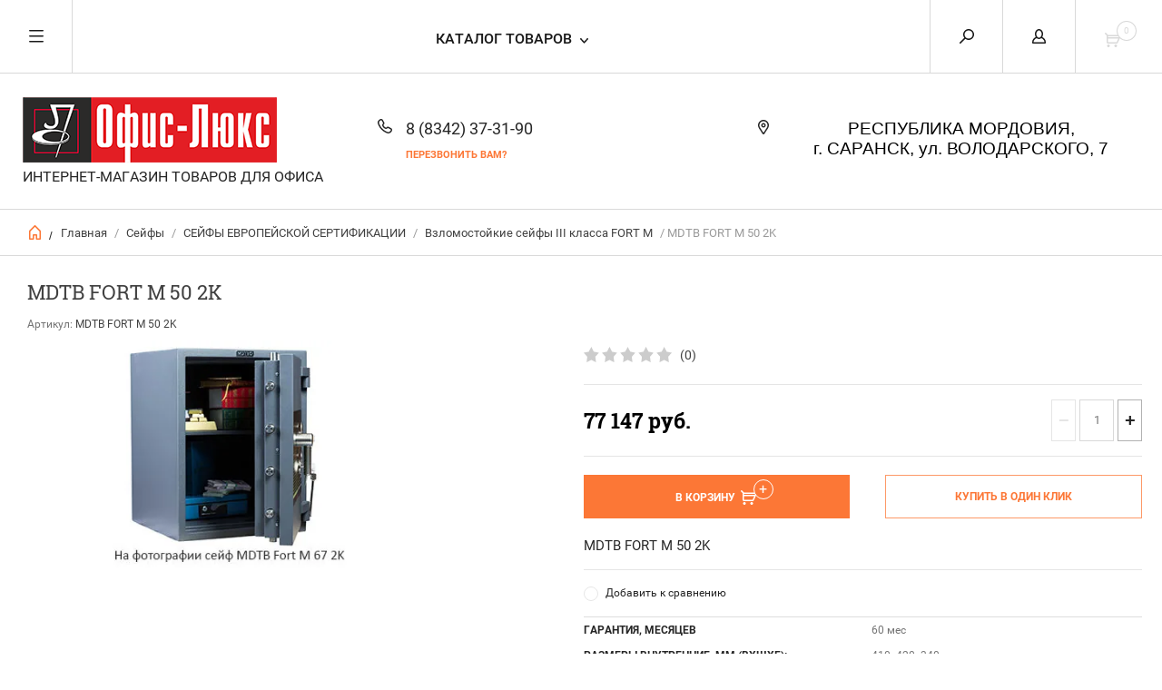

--- FILE ---
content_type: text/html; charset=utf-8
request_url: https://ofis-lux.ru/internet-magazin/product/mdtb-fort-m-50-2k
body_size: 17597
content:


	        <!doctype html><html lang="ru"><head><meta charset="utf-8"><meta name="robots" content="all"/><title>MDTB FORT M 50 2K</title>
<!-- assets.top -->
<script src="/g/libs/nocopy/1.0.0/nocopy.for.all.js" ></script>
<!-- /assets.top -->
<meta name="description" content="MDTB FORT M 50 2K"><meta name="keywords" content="MDTB FORT M 50 2K"><meta name="SKYPE_TOOLBAR" content="SKYPE_TOOLBAR_PARSER_COMPATIBLE"><meta name="viewport" content="width=device-width, initial-scale=1.0, maximum-scale=1.0, user-scalable=no"><meta name="format-detection" content="telephone=no"><meta http-equiv="x-rim-auto-match" content="none"><script src="/g/libs/jquery/1.10.2/jquery.min.js"></script>
            <!-- 46b9544ffa2e5e73c3c971fe2ede35a5 -->
            <script src='/shared/s3/js/lang/ru.js'></script>
            <script src='/shared/s3/js/common.min.js'></script>
        <link rel='stylesheet' type='text/css' href='/shared/s3/css/calendar.css' /><link rel='stylesheet' type='text/css' href='/shared/highslide-4.1.13/highslide.min.css'/>
<script type='text/javascript' src='/shared/highslide-4.1.13/highslide-full.packed.js'></script>
<script type='text/javascript'>
hs.graphicsDir = '/shared/highslide-4.1.13/graphics/';
hs.outlineType = null;
hs.showCredits = false;
hs.lang={cssDirection:'ltr',loadingText:'Загрузка...',loadingTitle:'Кликните чтобы отменить',focusTitle:'Нажмите чтобы перенести вперёд',fullExpandTitle:'Увеличить',fullExpandText:'Полноэкранный',previousText:'Предыдущий',previousTitle:'Назад (стрелка влево)',nextText:'Далее',nextTitle:'Далее (стрелка вправо)',moveTitle:'Передвинуть',moveText:'Передвинуть',closeText:'Закрыть',closeTitle:'Закрыть (Esc)',resizeTitle:'Восстановить размер',playText:'Слайд-шоу',playTitle:'Слайд-шоу (пробел)',pauseText:'Пауза',pauseTitle:'Приостановить слайд-шоу (пробел)',number:'Изображение %1/%2',restoreTitle:'Нажмите чтобы посмотреть картинку, используйте мышь для перетаскивания. Используйте клавиши вперёд и назад'};</script>
<link rel="icon" href="/favicon.ico" type="image/x-icon">
<link rel="apple-touch-icon" href="/touch-icon-iphone.png">
<link rel="apple-touch-icon" sizes="76x76" href="/touch-icon-ipad.png">
<link rel="apple-touch-icon" sizes="120x120" href="/touch-icon-iphone-retina.png">
<link rel="apple-touch-icon" sizes="152x152" href="/touch-icon-ipad-retina.png">
<meta name="msapplication-TileImage" content="/touch-w8-mediumtile.png"/>
<meta name="msapplication-square70x70logo" content="/touch-w8-smalltile.png" />
<meta name="msapplication-square150x150logo" content="/touch-w8-mediumtile.png" />
<meta name="msapplication-wide310x150logo" content="/touch-w8-widetile.png" />
<meta name="msapplication-square310x310logo" content="/touch-w8-largetile.png" />

<!--s3_require-->
<link rel="stylesheet" href="/g/basestyle/1.0.1/user/user.css" type="text/css"/>
<link rel="stylesheet" href="/g/basestyle/1.0.1/user/user.blue.css" type="text/css"/>
<script type="text/javascript" src="/g/basestyle/1.0.1/user/user.js" async></script>
<!--/s3_require-->




	<link rel="stylesheet" type="text/css" href="/g/shop2v2/default/css/theme.less.css"><script type="text/javascript" src="/g/printme.js"></script>
<script type="text/javascript" src="/g/shop2v2/default/js/tpl.js"></script>
<script type="text/javascript" src="/g/shop2v2/default/js/baron.min.js"></script>
<script type="text/javascript" src="/g/shop2v2/default/js/shop2.2.js"></script>
<script type="text/javascript">shop2.init({"productRefs": {"1792738641":{"garantiya_mesyacev":{"60":["2195251041"]},"razmery_vnutrennie_mm_vhshg_":{"410x420x340":["2195251041"]},"razmery_vnesnie_mm_vhshg_":{"500x510x510":["2195251041"]},"ves_kg_":{"220":["2195251041"]},"ob_em_l_":{"59":["2195251041"]},"klass_vzlomostojkosti_":{"3 \u043a\u043b\u0430\u0441\u0441":["2195251041"]},"kolicestvo_polok_":{"1":["2195251041"]},"tip_zamka_":{"\u0414\u0432\u0430 \u043a\u043b\u044e\u0447\u0435\u0432\u044b\u0445":["2195251041"]},"cvet_":{"\u0433\u0440\u0430\u0444\u0438\u0442 \u0441\u0442\u0440\u0443\u043a\u0442\u0443\u0440\u0438\u0440\u043e\u0432\u0430\u043d\u043d\u044b\u0439 (RAL 7024)":["2195251041"]},"tip_pokrytia_":{"\u044d\u043c\u0430\u043b\u044c":["2195251041"]},"garantia_na_zamok_":{"5 \u043b\u0435\u0442":["2195251041"]},"proizvoditel_":{"MDTB (\u0413\u0435\u0440\u043c\u0430\u043d\u0438\u044f)":["2195251041"]}}},"apiHash": {"getPromoProducts":"60db63d9c4f23f48fd7462c1e461f4a1","getSearchMatches":"fc1766387d0fc9fdd78f93d1a2121b62","getFolderCustomFields":"ee1edd1c17be98e1f29d2e1513d91ac8","getProductListItem":"85b508fe9b7986085749279c10d25473","cartAddItem":"b65b593784c63f07d450e98a3c58fb52","cartRemoveItem":"bf52c823db1a351e456011fd52e2bf25","cartUpdate":"f055cf5af12701260cc3c01d221a789e","cartRemoveCoupon":"85771602d998ed00647d9f30955d94ff","cartAddCoupon":"d49745878f87eb547865cb5297371bb9","deliveryCalc":"4ee6b302f0bce8f32a5a1649283b2ff0","printOrder":"4f7f2378042dc724ad6f00238ed2dd7e","cancelOrder":"ccc3061865c7d2e6fd8108c3c62582fe","cancelOrderNotify":"e144cb7985e05361e6c9752376940f6c","repeatOrder":"1ae059207cee634954d7a935997daffc","paymentMethods":"f646fa5d028f79ae32ae64589eebd6a2","compare":"ed10ad5f49acd3a17fa3eb2706762a10"},"verId": 1538183,"mode": "product","step": "","uri": "/internet-magazin","IMAGES_DIR": "/d/","cf_margin_price_enabled": 0,"my": {"list_picture_enlarge":true,"params":"\u0425\u0430\u0440\u0430\u043a\u0442\u0435\u0440\u0438\u0441\u0442\u0438\u043a\u0438","accessory":"\u0410\u043a\u0441\u0441\u0435\u0441\u0441\u0443\u0430\u0440\u044b","kit":"\u041d\u0430\u0431\u043e\u0440","recommend":"\u0420\u0435\u043a\u043e\u043c\u0435\u043d\u0434\u0443\u0435\u043c\u044b\u0435","similar":"\u041f\u043e\u0445\u043e\u0436\u0438\u0435","modification":"\u041c\u043e\u0434\u0438\u0444\u0438\u043a\u0430\u0446\u0438\u0438","search_articl_text_hide":true,"special_alias":"\u0420\u0430\u0441\u043f\u0440\u043e\u0434\u0430\u0436\u0430","new_alias":"New","buy_alias":"\u0412 \u041a\u043e\u0440\u0437\u0438\u043d\u0443","show_rating_sort":true,"small_images_width":150,"collection_image_width":200,"collection_image_height":200,"cart_image_width":220,"cart_image_height":220}});</script>
<style type="text/css">.product-item-thumb {width: 300px;}.product-item-thumb .product-image, .product-item-simple .product-image {height: 300px;width: 300px;}.product-item-thumb .product-amount .amount-title {width: 204px;}.product-item-thumb .product-price {width: 250px;}.shop2-product .product-side-l {width: 450px;}.shop2-product .product-image {height: 450px;width: 450px;}.shop2-product .product-thumbnails li {width: 140px;height: 140px;}</style><!--[if lt IE 10]><script src="/g/libs/ie9-svg-gradient/0.0.1/ie9-svg-gradient.min.js"></script><script src="/g/libs/jquery-placeholder/2.0.7/jquery.placeholder.min.js"></script><script src="/g/libs/jquery-textshadow/0.0.1/jquery.textshadow.min.js"></script><script src="/g/s3/misc/ie/0.0.1/ie.js"></script><![endif]--><!--[if lt IE 9]><script src="/g/libs/html5shiv/html5.js"></script><![endif]--> <link rel="stylesheet" href="/t/v5791/images/theme10/theme.scss.css"></head><body><div class="overlay"></div><nav class="menu-top-wrapper"><div class="close-menu"></div><ul class="menu-top"><li class="opened active"><a href="/" >Главная</a></li><li><a href="/o-kompanii" >О компании</a></li><li><a href="/poryadok-rabot" >Порядок работ</a></li><li><a href="/dostavka-i-oplata" >Доставка и оплата</a></li><li><a href="/vyzov-zamershchika" >Вызов замерщика</a></li><li><a href="/kontakty" >Контакты</a></li><li><a href="/novosti" >Новости</a></li><li><a href="/otzyvy" >Отзывы</a></li><li><a href="/obratnaya-svyaz" >Обратная связь</a></li><li><a href="/pomoshch-pokupatelyu" >Помощь покупателю</a></li><li><a href="/прайсы" >ПРАЙСЫ</a></li></ul></nav><div class="cart-wr-in"><div class="block-body"><div class="cart-icon"></div><div class="close-cart"></div><div class="shop-cart-opened"></div></div></div><div class="shop2-block login-form ">
	<div class="block-body">
		<div class="close-login"></div>
				<form method="post" action="/user">
			<input type="hidden" name="mode" value="login" />
			<div class="row">
				<label class="field text"><input type="text" name="login" id="login" tabindex="1" value="" placeholder="Логин или e-mail"/></label>
			</div>
			<div class="row">
				<label class="field password"><input type="password" name="password" id="password" tabindex="2" value="" placeholder="Пароль"/></label>
			</div>
			<a class="frg_pass" href="/user/forgot_password">Забыли пароль?</a>
			<button type="submit" class="signin-btn" tabindex="3">Войти</button>
		<div class="clear-container"></div>			
		<re-captcha data-captcha="recaptcha"
     data-name="captcha"
     data-sitekey="6LcNwrMcAAAAAOCVMf8ZlES6oZipbnEgI-K9C8ld"
     data-lang="ru"
     data-rsize="invisible"
     data-type="image"
     data-theme="light"></re-captcha></form>

		
		<a class="registration" href="/user/register" class="register">Регистрация</a>
		
		
	</div>
</div><div class="search-form-wrap"><div class="search-close"></div><form class="search-form" action="/search" method="get"><input type="text" class="search-text" name="search" onblur="this.value=this.value==''?'Введите ключевое слово':this.value" onfocus="this.value=this.value=='Введите ключевое слово'?'':this.value;" value="Введите ключевое слово" /><input class="search-button" type="submit" value="" /><re-captcha data-captcha="recaptcha"
     data-name="captcha"
     data-sitekey="6LcNwrMcAAAAAOCVMf8ZlES6oZipbnEgI-K9C8ld"
     data-lang="ru"
     data-rsize="invisible"
     data-type="image"
     data-theme="light"></re-captcha></form><div class="clear-container"></div>	
    
<div class="shop2-block search-form ">
	<div class="block-title">
		<strong>Расширенный поиск</strong>
		<span>&nbsp;</span>
	</div>
	<div class="block-body">
		<form action="/internet-magazin/search" enctype="multipart/form-data">
			<input type="hidden" name="sort_by" value=""/>
			
							<div class="row clear-self">
					<div class="row-title">Цена руб.</div>
				<div class="param-wrap param_range price range_slider_wrapper">
                    <div class="td param-body">
                        <div class="price_range clear-self">
                        	<label class="range min">
                                <input name="s[price][min]" type="text" size="5" class="small low" value="0" />
                            </label>
                            <label class="range max">    
    							<input name="s[price][max]" type="text" size="5" class="small hight" value="250000" />
    						</label>	
                        </div>
                        <div class="input_range_slider"></div>
                    </div>
                </div>
				</div>
			
							<div class="row">
					<label class="row-title" for="shop2-name">Название:</label>
					<input type="text" name="s[name]" size="20" id="shop2-name" value="" />
				</div>
			
							<div class="row">
					<label class="row-title" for="shop2-article">Артикул:</label>
					<input type="text" name="s[article]" id="shop2-article" value="" />
				</div>
			
							<div class="row">
					<label class="row-title" for="shop2-text">Текст:</label>
					<input type="text" name="search_text" size="20" id="shop2-text"  value="" />
				</div>
			
			
							<div class="row">
					<div class="row-title">Выберите категорию:</div>
					<select name="s[folder_id]" id="s[folder_id]">
						<option value="">Все</option>
																											                            <option value="442519241" >
	                                 Мебель для руководителя
	                            </option>
	                        														                            <option value="442519441" >
	                                &raquo; Кабинет Борн
	                            </option>
	                        														                            <option value="473774041" >
	                                &raquo;&raquo; СТОЛЫ
	                            </option>
	                        														                            <option value="473774841" >
	                                &raquo;&raquo; ТУМБЫ
	                            </option>
	                        														                            <option value="479352241" >
	                                &raquo;&raquo; ШКАФЫ
	                            </option>
	                        														                            <option value="489559241" >
	                                &raquo;&raquo; ФОТОГАЛЕРЕЯ
	                            </option>
	                        														                            <option value="442519641" >
	                                &raquo; Кабинет Мастер
	                            </option>
	                        														                            <option value="495816041" >
	                                &raquo;&raquo; СТОЛЫ
	                            </option>
	                        														                            <option value="495816441" >
	                                &raquo;&raquo; ТУМБЫ
	                            </option>
	                        														                            <option value="495816841" >
	                                &raquo;&raquo; ШКАФЫ
	                            </option>
	                        														                            <option value="495821841" >
	                                &raquo;&raquo; ФОТОГАЛЕРЕЯ
	                            </option>
	                        														                            <option value="442519841" >
	                                &raquo; Кабинет Патриот
	                            </option>
	                        														                            <option value="495915241" >
	                                &raquo;&raquo; СТОЛЫ
	                            </option>
	                        														                            <option value="495918041" >
	                                &raquo;&raquo; ТУМБЫ
	                            </option>
	                        														                            <option value="495918441" >
	                                &raquo;&raquo; ШКАФЫ
	                            </option>
	                        														                            <option value="495918841" >
	                                &raquo;&raquo; ФОТОГАЛЕРЕЯ
	                            </option>
	                        														                            <option value="473819641" >
	                                &raquo; Кабинет Cosmo
	                            </option>
	                        														                            <option value="503632241" >
	                                &raquo;&raquo; СТОЛЫ
	                            </option>
	                        														                            <option value="503632441" >
	                                &raquo;&raquo; ТУМБЫ
	                            </option>
	                        														                            <option value="503632641" >
	                                &raquo;&raquo; ШКАФЫ
	                            </option>
	                        														                            <option value="503632841" >
	                                &raquo;&raquo; ФОТОГАЛЕРЕЯ
	                            </option>
	                        														                            <option value="442520041" >
	                                 Мебель для персонала
	                            </option>
	                        														                            <option value="442521441" >
	                                &raquo; Серия Комфорт
	                            </option>
	                        														                            <option value="509544841" >
	                                &raquo;&raquo; СТОЛЫ
	                            </option>
	                        														                            <option value="509547041" >
	                                &raquo;&raquo; ТУМБЫ
	                            </option>
	                        														                            <option value="509548041" >
	                                &raquo;&raquo; ШКАФЫ
	                            </option>
	                        														                            <option value="509552241" >
	                                &raquo;&raquo; ФОТОГАЛЕРЕЯ
	                            </option>
	                        														                            <option value="442521641" >
	                                &raquo; Серия Дин-Р
	                            </option>
	                        														                            <option value="510521241" >
	                                &raquo;&raquo; СТОЛЫ
	                            </option>
	                        														                            <option value="510521841" >
	                                &raquo;&raquo; ТУМБЫ
	                            </option>
	                        														                            <option value="510522241" >
	                                &raquo;&raquo; ШКАФЫ
	                            </option>
	                        														                            <option value="510522441" >
	                                &raquo;&raquo; ФОТОГАЛЕРЕЯ
	                            </option>
	                        														                            <option value="321400305" >
	                                &raquo; Малые формы
	                            </option>
	                        														                            <option value="442520441" >
	                                 Офисные кресла
	                            </option>
	                        														                            <option value="442522041" >
	                                &raquo; Кресла руководителя
	                            </option>
	                        														                            <option value="442522241" >
	                                &raquo; Кресла персонала
	                            </option>
	                        														                            <option value="442522441" >
	                                &raquo; Кресла для посетителей
	                            </option>
	                        														                            <option value="442522641" >
	                                &raquo; Офисные стулья
	                            </option>
	                        														                            <option value="552997841" >
	                                &raquo; Кресла IT.STYLE
	                            </option>
	                        														                            <option value="213134806" >
	                                &raquo; Кресла БЮРОКРАТ
	                            </option>
	                        														                            <option value="213523806" >
	                                &raquo;&raquo; КРЕСЛА ДЛЯ ПЕРСОНАЛА
	                            </option>
	                        														                            <option value="213524006" >
	                                &raquo;&raquo; КРЕСЛА РУКОВОДИТЕЛЯ
	                            </option>
	                        														                            <option value="213280006" >
	                                &raquo;&raquo; КРЕСЛА ДЛЯ ПОСЕТИТЕЛЕЙ
	                            </option>
	                        														                            <option value="213682406" >
	                                &raquo;&raquo; ДЕТСКИЕ КРЕСЛА
	                            </option>
	                        														                            <option value="224957606" >
	                                &raquo;&raquo; КРЕСЛО ДЛЯ ГЕЙМЕРОВ
	                            </option>
	                        														                            <option value="373129006" >
	                                &raquo; Кресла МЕТТА
	                            </option>
	                        														                            <option value="38981086" >
	                                 НОВИНКИ
	                            </option>
	                        														                            <option value="153925507" >
	                                &raquo; Столы
	                            </option>
	                        														                            <option value="153927107" >
	                                &raquo; Полки
	                            </option>
	                        														                            <option value="153944907" >
	                                &raquo; Стеллажи
	                            </option>
	                        														                            <option value="442520241" >
	                                 Гостиничная мебель
	                            </option>
	                        														                            <option value="211661206" >
	                                &raquo; Венеция NEW
	                            </option>
	                        														                            <option value="211662006" >
	                                &raquo;&raquo; СТОЛЫ
	                            </option>
	                        														                            <option value="211662406" >
	                                &raquo;&raquo; ШКАФЫ
	                            </option>
	                        														                            <option value="211662806" >
	                                &raquo;&raquo; ТУМБЫ
	                            </option>
	                        														                            <option value="211663606" >
	                                &raquo;&raquo; КРОВАТИ
	                            </option>
	                        														                            <option value="211663206" >
	                                &raquo;&raquo; АКСЕССУАРЫ
	                            </option>
	                        														                            <option value="211663806" >
	                                &raquo;&raquo; ФОТОГАЛЕРЕЯ
	                            </option>
	                        														                            <option value="212953806" >
	                                &raquo; Студент
	                            </option>
	                        														                            <option value="212954006" >
	                                &raquo;&raquo; СТОЛЫ
	                            </option>
	                        														                            <option value="212954206" >
	                                &raquo;&raquo; ШКАФЫ
	                            </option>
	                        														                            <option value="212954406" >
	                                &raquo;&raquo; ТУМБЫ
	                            </option>
	                        														                            <option value="212954806" >
	                                &raquo;&raquo; АКСЕССУАРЫ
	                            </option>
	                        														                            <option value="212955006" >
	                                &raquo;&raquo; КРОВАТИ
	                            </option>
	                        														                            <option value="212955406" >
	                                &raquo;&raquo; ФОТОГАЛЕРЕЯ
	                            </option>
	                        														                            <option value="442520641" >
	                                 Сейфы
	                            </option>
	                        														                            <option value="559186041" >
	                                &raquo; СЕЙФЫ ЕВРОПЕЙСКОЙ СЕРТИФИКАЦИИ
	                            </option>
	                        														                            <option value="559221841" >
	                                &raquo;&raquo; Взломостойкие сейфы класса S1 ES
	                            </option>
	                        														                            <option value="559377841" >
	                                &raquo;&raquo; Взломостойкие сейфы класса S2  EK
	                            </option>
	                        														                            <option value="559378041" >
	                                &raquo;&raquo; Взломостойкие сейфы I класса EK
	                            </option>
	                        														                            <option value="559378241" >
	                                &raquo;&raquo; Взломостойкие сейфы I класса Vega
	                            </option>
	                        														                            <option value="559378441" >
	                                &raquo;&raquo; Взломостойкие сейфы II класса  BASTION M
	                            </option>
	                        														                            <option value="559378641" >
	                                &raquo;&raquo; Взломостойкие сейфы III класса  FORT M
	                            </option>
	                        														                            <option value="559379041" >
	                                &raquo;&raquo; Взломостойкие сейфы IV класса  BANKER M
	                            </option>
	                        														                            <option value="574292641" >
	                                &raquo;&raquo; Взломостойкие сейфы V класса BURGAS M
	                            </option>
	                        														                            <option value="569590041" >
	                                &raquo; ВЗЛОМОСТОЙКИЕ СЕЙФЫ
	                            </option>
	                        														                            <option value="569598241" >
	                                &raquo;&raquo; ВЗЛОМОСТОЙКИЕ СЕЙФЫ 1 КЛАССА
	                            </option>
	                        														                            <option value="569598441" >
	                                &raquo;&raquo; ВЗЛОМОСТОЙКИЕ СЕЙФЫ 2 КЛАССА
	                            </option>
	                        														                            <option value="569598641" >
	                                &raquo;&raquo; ВЗЛОМОСТОЙКИЕ СЕЙФЫ 3 КЛАССА
	                            </option>
	                        														                            <option value="569598841" >
	                                &raquo;&raquo; ВЗЛОМОСТОЙКИЕ СЕЙФЫ 4 КЛАССА
	                            </option>
	                        														                            <option value="569601841" >
	                                &raquo;&raquo; ВЗЛОМОСТОЙКИЕ СЕЙФЫ 5 КЛАССА
	                            </option>
	                        														                            <option value="574543841" >
	                                &raquo; ОГНЕСТОЙКИЕ СЕЙФЫ
	                            </option>
	                        														                            <option value="575632641" >
	                                &raquo; ОГНЕСТОЙКИЕ КАРТОТЕКИ
	                            </option>
	                        														                            <option value="575695041" >
	                                &raquo; СЕЙФЫ, СОЧЕТАЮЩИЕ ОГНЕСТОЙКОСТЬ И УСТОЙЧИВОСТЬ К ВЗЛОМУ
	                            </option>
	                        														                            <option value="576161841" >
	                                &raquo; МЕБЕЛЬНЫЕ И ОФИСНЫЕ СЕЙФЫ
	                            </option>
	                        														                            <option value="576953641" >
	                                &raquo; ГОСТИНИЧНЫЕ СЕЙФЫ
	                            </option>
	                        														                            <option value="577016041" >
	                                &raquo; ВСТРАИВАЕМЫЕ В СТЕНУ СЕЙФЫ
	                            </option>
	                        														                            <option value="578244041" >
	                                &raquo; ОРУЖЕЙНЫЕ СЕЙФЫ И ШКАФЫ
	                            </option>
	                        														                            <option value="442521041" >
	                                 МЕТАЛЛИЧЕСКИЕ ШКАФЫ
	                            </option>
	                        														                            <option value="584790841" >
	                                &raquo; МЕТАЛЛИЧЕСКИЕ АРХИВНЫЕ ШКАФЫ ДЛЯ ОФИСА
	                            </option>
	                        														                            <option value="584791241" >
	                                &raquo; МЕТАЛЛИЧЕСКИЕ БУХГАЛТЕРСКИЕ ШКАФЫ
	                            </option>
	                        														                            <option value="442520841" >
	                                 МЕТАЛЛИЧЕСКИЕ КАРТОТЕКИ
	                            </option>
	                        														                            <option value="211660006" >
	                                 МЕТАЛЛИЧЕСКИЕ ШКАФЫ ДЛЯ ОДЕЖДЫ
	                            </option>
	                        														                            <option value="584794841" >
	                                &raquo; МЕТАЛЛИЧЕСКИЕ ШКАФЫ ДЛЯ РАЗДЕВАЛОК (ЛОКЕРЫ) И СУМОЧНИЦЫ
	                            </option>
	                        														                            <option value="585347041" >
	                                &raquo; СКАМЕЙКИ ГАРДЕРОБНЫЕ И ПОДСТАВКИ
	                            </option>
	                        														                            <option value="442522841" >
	                                 МЕТАЛЛИЧЕСКИЕ СТЕЛЛАЖИ
	                            </option>
	                        														                            <option value="39002086" >
	                                 ХИТЫ ПРОДАЖ
	                            </option>
	                        											</select>
				</div>

				<div id="shop2_search_custom_fields"></div>
			
						<div id="shop2_search_global_fields">
				
																</div>
						
							<div class="row">
					<div class="row-title">Производитель:</div>
					<select name="s[vendor_id]">
						<option value="">Все</option>          
	                    	                        <option value="173145441" >AIKO</option>
	                    	                        <option value="173145841" >MDTB</option>
	                    	                        <option value="173146041" >NOBILIS</option>
	                    	                        <option value="173145041" >UTFC</option>
	                    	                        <option value="173145641" >VALBERG</option>
	                    	                        <option value="18697806" >БЮРОКРАТ</option>
	                    	                        <option value="21900806" >МЕТТА</option>
	                    	                        <option value="173145241" >Офис-Люкс</option>
	                    	                        <option value="173144841" >ПРОМЕТ</option>
	                    	                        <option value="138106441" >Юнитекс</option>
	                    					</select>
				</div>
			
											    <div class="row">
				        <div class="row-title">Новинка:</div>
			            			            <select name="s[flags][2]">
				            <option value="">Все</option>
				            <option value="1">да</option>
				            <option value="0">нет</option>
				        </select>
				    </div>
		    												    <div class="row">
				        <div class="row-title">Спецпредложение:</div>
			            			            <select name="s[flags][1]">
				            <option value="">Все</option>
				            <option value="1">да</option>
				            <option value="0">нет</option>
				        </select>
				    </div>
		    				
							<div class="row">
					<div class="row-title">Результатов на странице:</div>
					<select name="s[products_per_page]">
									            				            				            <option value="5">5</option>
			            				            				            <option value="20">20</option>
			            				            				            <option value="35">35</option>
			            				            				            <option value="50">50</option>
			            				            				            <option value="65">65</option>
			            				            				            <option value="80">80</option>
			            				            				            <option value="95">95</option>
			            					</select>
				</div>
			
			<div class="clear-container"></div>
			<div class="row">
				<button type="submit" class="search-btn">Найти</button>
			</div>
		<re-captcha data-captcha="recaptcha"
     data-name="captcha"
     data-sitekey="6LcNwrMcAAAAAOCVMf8ZlES6oZipbnEgI-K9C8ld"
     data-lang="ru"
     data-rsize="invisible"
     data-type="image"
     data-theme="light"></re-captcha></form>
		<div class="clear-container"></div>
	</div>
</div><!-- Search Form --></div><div class="folders-shared"><div class="close-folders"></div><ul class="folders"><li><a href="/internet-magazin/folder/mebel-dlya-rukovoditeley" >Мебель для руководителя</a><ul class="level-2"><li><a href="/internet-magazin/folder/kabinet-rukovoditelya" >Кабинет Борн</a><ul class="level-3"><li><a href="/internet-magazin/folder/stoly" >СТОЛЫ</a></li><li><a href="/internet-magazin/folder/tumby" >ТУМБЫ</a></li><li><a href="/internet-magazin/folder/shkafy" >ШКАФЫ</a></li><li><a href="/internet-magazin/folder/fotogalereya" >ФОТОГАЛЕРЕЯ</a></li></ul></li><li><a href="/internet-magazin/folder/kabinet-master" >Кабинет Мастер</a><ul class="level-3"><li><a href="/internet-magazin/folder/stoly-1" >СТОЛЫ</a></li><li><a href="/internet-magazin/folder/tumby-1" >ТУМБЫ</a></li><li><a href="/internet-magazin/folder/shkafy-1" >ШКАФЫ</a></li><li><a href="/internet-magazin/folder/fotogalereya-1" >ФОТОГАЛЕРЕЯ</a></li></ul></li><li><a href="/internet-magazin/folder/kabinet-patriot" >Кабинет Патриот</a><ul class="level-3"><li><a href="/internet-magazin/folder/stoly-2" >СТОЛЫ</a></li><li><a href="/internet-magazin/folder/tumby-2" >ТУМБЫ</a></li><li><a href="/internet-magazin/folder/shkafy-2" >ШКАФЫ</a></li><li><a href="/internet-magazin/folder/fotogalereya-2" >ФОТОГАЛЕРЕЯ</a></li></ul></li><li><a href="/internet-magazin/folder/effekt" >Кабинет Cosmo</a><ul class="level-3"><li><a href="/internet-magazin/folder/stoly-3" >СТОЛЫ</a></li><li><a href="/internet-magazin/folder/tumby-3" >ТУМБЫ</a></li><li><a href="/internet-magazin/folder/shkafy-3" >ШКАФЫ</a></li><li><a href="/internet-magazin/folder/fotogalereya-3" >ФОТОГАЛЕРЕЯ</a></li></ul></li></ul></li><li><a href="/internet-magazin/folder/mebel-dlya-magazinov" >Мебель для персонала</a><ul class="level-2"><li><a href="/internet-magazin/folder/seriya-komfort" >Серия Комфорт</a><ul class="level-3"><li><a href="/internet-magazin/folder/stoly-4" >СТОЛЫ</a></li><li><a href="/internet-magazin/folder/tumby-4" >ТУМБЫ</a></li><li><a href="/internet-magazin/folder/shkafy-4" >ШКАФЫ</a></li><li><a href="/internet-magazin/folder/fotogalereya-4" >ФОТОГАЛЕРЕЯ</a></li></ul></li><li><a href="/internet-magazin/folder/seriya-din-p" >Серия Дин-Р</a><ul class="level-3"><li><a href="/internet-magazin/folder/stoly-5" >СТОЛЫ</a></li><li><a href="/internet-magazin/folder/tumby-5" >ТУМБЫ</a></li><li><a href="/internet-magazin/folder/shkafy-5" >ШКАФЫ</a></li><li><a href="/internet-magazin/folder/fotogalereya-5" >ФОТОГАЛЕРЕЯ</a></li></ul></li><li><a href="/internet-magazin/folder/малые-формы" >Малые формы</a></li></ul></li><li><a href="/internet-magazin/folder/ofisnie-kresla" >Офисные кресла</a><ul class="level-2"><li><a href="/internet-magazin/folder/divany" >Кресла руководителя</a></li><li><a href="/internet-magazin/folder/kresla" >Кресла персонала</a></li><li><a href="/internet-magazin/folder/kresla-kachalki" >Кресла для посетителей</a></li><li><a href="/internet-magazin/folder/gostinyye" >Офисные стулья</a></li><li><a href="/internet-magazin/folder/kresla-it-style" >Кресла IT.STYLE</a></li><li><a href="/internet-magazin/folder/kresla-byurokrat" >Кресла БЮРОКРАТ</a><ul class="level-3"><li><a href="/internet-magazin/folder/kresla-dlya-personala" >КРЕСЛА ДЛЯ ПЕРСОНАЛА</a></li><li><a href="/internet-magazin/folder/kresla-rukovoditelya" >КРЕСЛА РУКОВОДИТЕЛЯ</a></li><li><a href="/internet-magazin/folder/kresla-dlya-posetiteley" >КРЕСЛА ДЛЯ ПОСЕТИТЕЛЕЙ</a></li><li><a href="/internet-magazin/folder/detskiye-kresla" >ДЕТСКИЕ КРЕСЛА</a></li><li><a href="/internet-magazin/folder/kreslo-dlya-geymerov" >КРЕСЛО ДЛЯ ГЕЙМЕРОВ</a></li></ul></li><li><a href="/internet-magazin/folder/kresla-metta" >Кресла МЕТТА</a></li></ul></li><li><a href="/internet-magazin/folder/новинки" >НОВИНКИ</a><ul class="level-2"><li><a href="/internet-magazin/folder/столы-1" >Столы</a></li><li><a href="/internet-magazin/folder/полки" >Полки</a></li><li><a href="/internet-magazin/folder/стеллажи" >Стеллажи</a></li></ul></li><li><a href="/internet-magazin/folder/gistinichnaya-mebel" >Гостиничная мебель</a><ul class="level-2"><li><a href="/internet-magazin/folder/venetsiya-new" >Венеция NEW</a><ul class="level-3"><li><a href="/internet-magazin/folder/stoly-7" >СТОЛЫ</a></li><li><a href="/internet-magazin/folder/shkafy-7" >ШКАФЫ</a></li><li><a href="/internet-magazin/folder/tumby-7" >ТУМБЫ</a></li><li><a href="/internet-magazin/folder/krovati" >КРОВАТИ</a></li><li><a href="/internet-magazin/folder/aksessuary" >АКСЕССУАРЫ</a></li><li><a href="/internet-magazin/folder/fotogalereya-7" >ФОТОГАЛЕРЕЯ</a></li></ul></li><li><a href="/internet-magazin/folder/student" >Студент</a><ul class="level-3"><li><a href="/internet-magazin/folder/stoly-8" >СТОЛЫ</a></li><li><a href="/internet-magazin/folder/shkafy-8" >ШКАФЫ</a></li><li><a href="/internet-magazin/folder/tumby-8" >ТУМБЫ</a></li><li><a href="/internet-magazin/folder/aksessuary-1" >АКСЕССУАРЫ</a></li><li><a href="/internet-magazin/folder/krovati-1" >КРОВАТИ</a></li><li><a href="/internet-magazin/folder/fotogalereya-8" >ФОТОГАЛЕРЕЯ</a></li></ul></li></ul></li><li class="opened"><a href="/internet-magazin/folder/seyf" >Сейфы</a><ul class="level-2"><li><a href="/internet-magazin/folder/seyfy-yevropeyskoy-sertifikatsii" >СЕЙФЫ ЕВРОПЕЙСКОЙ СЕРТИФИКАЦИИ</a><ul class="level-3"><li><a href="/internet-magazin/folder/vzlomostoykiye" >Взломостойкие сейфы класса S1 ES</a></li><li><a href="/internet-magazin/folder/vzlomostoykiye-seyfy-klassa-s2-ek" >Взломостойкие сейфы класса S2  EK</a></li><li><a href="/internet-magazin/folder/vzlomostoykiye-seyfy-i-klassa-ek" >Взломостойкие сейфы I класса EK</a></li><li><a href="/internet-magazin/folder/vzlomostoykiye-seyfy-i-klassa-vega" >Взломостойкие сейфы I класса Vega</a></li><li><a href="/internet-magazin/folder/vzlomostoykiye-seyfy-ii-klassa-bastion-m" >Взломостойкие сейфы II класса  BASTION M</a></li><li><a href="/internet-magazin/folder/vzlomostoykiye-seyfy-iii-klassa-fort-m" >Взломостойкие сейфы III класса  FORT M</a></li><li><a href="/internet-magazin/folder/vzlomostoykiye-seyfy-iv-klassa-banker-m" >Взломостойкие сейфы IV класса  BANKER M</a></li><li><a href="/internet-magazin/folder/vzlomostoykiye-seyfy-mdtb-burgas-m" >Взломостойкие сейфы V класса BURGAS M</a></li></ul></li><li class="opened"><a href="/internet-magazin/folder/vzlomostoykiye-seyfy" >ВЗЛОМОСТОЙКИЕ СЕЙФЫ</a><ul class="level-3"><li><a href="/internet-magazin/folder/vzlomostoykiye-seyfy-1-klassa" >ВЗЛОМОСТОЙКИЕ СЕЙФЫ 1 КЛАССА</a></li><li><a href="/internet-magazin/folder/vzlomostoykiye-seyfy-2-klassa" >ВЗЛОМОСТОЙКИЕ СЕЙФЫ 2 КЛАССА</a></li><li class="opened active"><a href="/internet-magazin/folder/vzlomostoykiye-seyfy-3-klassa" >ВЗЛОМОСТОЙКИЕ СЕЙФЫ 3 КЛАССА</a></li><li><a href="/internet-magazin/folder/vzlomostoykiye-seyfy-4-klassa" >ВЗЛОМОСТОЙКИЕ СЕЙФЫ 4 КЛАССА</a></li><li><a href="/internet-magazin/folder/vzlomostoykiye-seyfy-5-klassa" >ВЗЛОМОСТОЙКИЕ СЕЙФЫ 5 КЛАССА</a></li></ul></li><li><a href="/internet-magazin/folder/ognestoykiye-seyfy" >ОГНЕСТОЙКИЕ СЕЙФЫ</a></li><li><a href="/internet-magazin/folder/ognestoykiye-kartoteki" >ОГНЕСТОЙКИЕ КАРТОТЕКИ</a></li><li><a href="/internet-magazin/folder/seyfy-sochetayushchiye-ognestoykost-i-ustoychivost-k-vzlomu" >СЕЙФЫ, СОЧЕТАЮЩИЕ ОГНЕСТОЙКОСТЬ И УСТОЙЧИВОСТЬ К ВЗЛОМУ</a></li><li><a href="/internet-magazin/folder/mebelnyye-i-ofisnyye-seyfy" >МЕБЕЛЬНЫЕ И ОФИСНЫЕ СЕЙФЫ</a></li><li><a href="/internet-magazin/folder/gostinichnyye-seyfy" >ГОСТИНИЧНЫЕ СЕЙФЫ</a></li><li><a href="/internet-magazin/folder/vstraivayemyye-v-stenu-seyfy" >ВСТРАИВАЕМЫЕ В СТЕНУ СЕЙФЫ</a></li><li><a href="/internet-magazin/folder/oruzheynyye-seyfy-i-shkafy" >ОРУЖЕЙНЫЕ СЕЙФЫ И ШКАФЫ</a></li></ul></li><li><a href="/internet-magazin/folder/detskaya-mebel" >МЕТАЛЛИЧЕСКИЕ ШКАФЫ</a><ul class="level-2"><li><a href="/internet-magazin/folder/metallicheskiye-arkhivnyye-shkafy-dlya-ofisa" >МЕТАЛЛИЧЕСКИЕ АРХИВНЫЕ ШКАФЫ ДЛЯ ОФИСА</a></li><li><a href="/internet-magazin/folder/metallicheskiye-bukhgalterskiye-shkafy" >МЕТАЛЛИЧЕСКИЕ БУХГАЛТЕРСКИЕ ШКАФЫ</a></li></ul></li><li><a href="/internet-magazin/folder/mebel-dlya-spalen" >МЕТАЛЛИЧЕСКИЕ КАРТОТЕКИ</a></li><li><a href="/internet-magazin/folder/metallicheskiye-shkafy-dlya-odezhdy" >МЕТАЛЛИЧЕСКИЕ ШКАФЫ ДЛЯ ОДЕЖДЫ</a><ul class="level-2"><li><a href="/internet-magazin/folder/metallicheskiye-shkafy-dlya-razdevalok-lokery-i-sumochnitsy" >МЕТАЛЛИЧЕСКИЕ ШКАФЫ ДЛЯ РАЗДЕВАЛОК (ЛОКЕРЫ) И СУМОЧНИЦЫ</a></li><li><a href="/internet-magazin/folder/skameyki-garderobnyye-i-podstavki" >СКАМЕЙКИ ГАРДЕРОБНЫЕ И ПОДСТАВКИ</a></li></ul></li><li><a href="/internet-magazin/folder/matallicheskie-stallaji" >МЕТАЛЛИЧЕСКИЕ СТЕЛЛАЖИ</a></li><li><a href="/internet-magazin/folder/хиты-продаж" >ХИТЫ ПРОДАЖ</a></li></ul></div><div class="site-wrapper page-in product-page"><header role="banner" class="site-header"><div class="header-top-panel"><div class="menu-icon"></div><div class="shop-cart-wr"><div class="cart-ico"></div><div id="shop2-cart-preview">
	<div class="cart-wr">
		<div class="shop2-block cart-preview">
		<div class="block_title empty">
			<div class="cart_amount">0</div>
		</div>
		</div>
	</div>
</div><!-- Cart Preview --></div><div class="block-title login-ico"></div><div class="site-search-wr"><div class="search-ico"></div></div><div class="folders-title">Каталог товаров</div><div class="folders-title smal">Каталог</div></div><div class="header-bot"><div class="site-name td"><a class="logo" href="http://ofis-lux.ru"><img src="/d/200036_7915.png" width="280" height="72" alt=""></a><div class="name-desc-wrap"><a href="http://ofis-lux.ru"  title="На главную страницу"></a><div class="site-descriptor">ИНТЕРНЕТ-МАГАЗИН ТОВАРОВ ДЛЯ ОФИСА</div></div></div><div class="site-phone td"><div class="site-phone-in"><div class="site-phone-number phone-block"><div><a href="tel:8 (8342) 37-31-90">8 (8342) 37-31-90</a> </div></div><a href="#" class="callback">перезвонить Вам?</a></div></div><div class="site-addes td"><div class="site-addes-in"><div class="site-address-title"></div><div class="adres-body"><p style="text-align: center;"><span style="color: #000000; font-family: helvetica; font-size: 14pt;">РЕСПУБЛИКА МОРДОВИЯ,<br />г.&nbsp;САРАНСК,&nbsp;ул. ВОЛОДАРСКОГО, 7</span></p></div></div></div></div></header> <!-- .site-header --><div class="site-path-wrap"><div class="site-path-in"><span class="home"><a href="http://ofis-lux.ru"></a> /</span>
<div class="site-path" data-url="/"><a href="/">Главная</a> / <a href="/internet-magazin/folder/seyf">Сейфы</a> / <a href="/internet-magazin/folder/seyfy-yevropeyskoy-sertifikatsii">СЕЙФЫ ЕВРОПЕЙСКОЙ СЕРТИФИКАЦИИ</a> / <a href="/internet-magazin/folder/vzlomostoykiye-seyfy-iii-klassa-fort-m">Взломостойкие сейфы III класса  FORT M</a> / MDTB FORT M 50 2K</div></div></div><div class="site-container"><main role="main" class="site-main"><div class="site-main__inner"><h1>MDTB FORT M 50 2K</h1><a href="#" class="see-more">Посмотреть еще</a>    
            
	
	
		
							
			
							
			
							
			
		
					
<form
	method="post"
	action="/internet-magazin?mode=cart&amp;action=add"
	accept-charset="utf-8"
	class="shop2-product">

	<input type="hidden" name="kind_id" value="2195251041"/>
	<input type="hidden" name="product_id" value="1792738641"/>
	<input type="hidden" name="meta" value='{&quot;garantiya_mesyacev&quot;:&quot;60&quot;,&quot;razmery_vnutrennie_mm_vhshg_&quot;:&quot;410x420x340&quot;,&quot;razmery_vnesnie_mm_vhshg_&quot;:&quot;500x510x510&quot;,&quot;ves_kg_&quot;:&quot;220&quot;,&quot;ob_em_l_&quot;:&quot;59&quot;,&quot;klass_vzlomostojkosti_&quot;:&quot;3 \u043a\u043b\u0430\u0441\u0441&quot;,&quot;kolicestvo_polok_&quot;:&quot;1&quot;,&quot;tip_zamka_&quot;:&quot;\u0414\u0432\u0430 \u043a\u043b\u044e\u0447\u0435\u0432\u044b\u0445&quot;,&quot;cvet_&quot;:&quot;\u0433\u0440\u0430\u0444\u0438\u0442 \u0441\u0442\u0440\u0443\u043a\u0442\u0443\u0440\u0438\u0440\u043e\u0432\u0430\u043d\u043d\u044b\u0439 (RAL 7024)&quot;,&quot;tip_pokrytia_&quot;:&quot;\u044d\u043c\u0430\u043b\u044c&quot;,&quot;garantia_na_zamok_&quot;:&quot;5 \u043b\u0435\u0442&quot;,&quot;proizvoditel_&quot;:&quot;MDTB (\u0413\u0435\u0440\u043c\u0430\u043d\u0438\u044f)&quot;}'/>
						
	
	
					<div class="shop2-product-article"><span>Артикул:</span> MDTB FORT M 50 2K</div>
	
			<div class="side-l-r-wrapper">
	<div class="product-side-l">
		<div class="product-image-wrap">
						<div class="product-image">
											
				<a href="/d/mdtb_fort_m_50_2k.jpg">
					<img src="/thumb/2/eTbb0H02g1u6j5C2UV6Log/450c450/d/mdtb_fort_m_50_2k.jpg" alt="MDTB FORT M 50 2K" title="MDTB FORT M 50 2K" />
				</a>
				<div class="verticalMiddle"></div>
															</div>
		</div>		
	</div>
	<div class="product-side-r">
				
	<div class="tpl-rating-block"><div class="tpl-stars"><div class="tpl-rating" style="width: 0%;"></div></div><span>(0)</span></div>
				
							<div class="form-add">
				<div class="product-price">
						
						<div class="price-current ">
		<strong>77&nbsp;147</strong> руб.			</div>
						</div>

				
				
	<div class="product-amount">
					<div class="amount-title">Количество:</div>
							<div class="shop2-product-amount">
				<button type="button" class="amount-minus">&#8722;</button><input type="text" name="amount" data-kind="2195251041"  data-min="1" data-multiplicity="" maxlength="4" value="1" /><button type="button" class="amount-plus">&#43;</button>
			</div>
						</div>

			</div>
			
			<button class="shop2-product-btn type-3 buy" type="submit">
			<span>В Корзину</span>
		</button>
	
			<div class="buy-one-click">
                <a class="shop2-buy-one-click"  href="/kupit-v-odin-klik">Купить в один клик
					<input type="hidden" value="MDTB FORT M 50 2K" name="product_name" class="productName"/>
					<input type="hidden" value="http://ofis-lux.ru/internet-magazin/product" name="product_link" class="productLink"/>                
                </a>
                			</div>
				<div class="clear-float"></div>
				<div class="product-note">MDTB FORT M 50 2K</div>
											
 
		
		<div class="product-details">
		<table class="shop2-product-options">			<div class="product-compare">
			<label>
				<span class="checkbox-style"></span>
				<input type="checkbox" value="2195251041"/>
				Добавить к сравнению
			</label>
		</div>
	<tr class="odd"><th>Гарантия, месяцев</th><td>60 мес</td></tr><tr class="even"><th>Размеры внутренние, мм (ВхШхГ):</th><td>410x420x340 </td></tr><tr class="odd"><th>Размеры внешние, мм (ВхШхГ):</th><td>500x510x510 </td></tr><tr class="even"><th>Вес, кг:</th><td>220 </td></tr><tr class="odd"><th>Объём, л:</th><td>59 </td></tr><tr class="even"><th>Класс взломостойкости:</th><td>3 класс </td></tr><tr class="odd"><th>Количество полок:</th><td>1 </td></tr><tr class="even"><th>Тип замка:</th><td>Два ключевых </td></tr><tr class="odd"><th>Цвет:</th><td>графит структурированный (RAL 7024) 200</td></tr><tr class="even"><th>Тип покрытия:</th><td>эмаль </td></tr><tr class="odd"><th>Гарантия на замок:</th><td>5 лет </td></tr><tr class="even"><th>Производитель:</th><td>MDTB (Германия) </td></tr></table>
	</div>
											
					<script type="text/javascript">(function() {
					  if (window.pluso)if (typeof window.pluso.start == "function") return;
					  if (window.ifpluso==undefined) { window.ifpluso = 1;
					    var d = document, s = d.createElement('script'), g = 'getElementsByTagName';
					    s.type = 'text/javascript'; s.charset='UTF-8'; s.async = true;
					    s.src = ('https:' == window.location.protocol ? 'https' : 'http')  + '://share.pluso.ru/pluso-like.js';
					    var h=d[g]('body')[0];
					    h.appendChild(s);
					  }})();</script>
					<div class="pluso" data-background="transparent" data-options="small,round,line,horizontal,counter,theme=04" data-services="vkontakte,odnoklassniki,facebook,twitter,google,moimir,email,print"></div>
				
						<div class="shop2-clear-container"></div>
			
	</div>
	</div>
	<div class="shop2-clear-container"></div>
<re-captcha data-captcha="recaptcha"
     data-name="captcha"
     data-sitekey="6LcNwrMcAAAAAOCVMf8ZlES6oZipbnEgI-K9C8ld"
     data-lang="ru"
     data-rsize="invisible"
     data-type="image"
     data-theme="light"></re-captcha></form><!-- Product -->

	



	<div class="shop2-product-data" id="product_tabs">
					<ul class="shop2-product-tabs">
				<li class="active-tab"><a href="#shop2-tabs-1">Описание</a></li><li ><a href="#shop2-tabs-2">Характеристики</a></li><li ><a href="#shop2-tabs-4">Отзывы (0)</a></li>
			</ul>

						<div class="shop2-product-desc">

								<div class="desc-area active-area" id="shop2-tabs-1">
					<p>MDTB FORT M 50 2K</p>

<div>
<div>устойчивость к взлому: класс 3 в системе ECB-S (Европейский орган сертификации - DAkkS (Германия) для сейфов, поставляемых в Европу сертификат № 0907/SA13-03А от 21.05.2014 и 3 класс по стандарту ГОСТ Р 50862-2012 в системе сертификации (Российский орган сертификации АНО РСБ-С) для сейфов, поставляемых в Россию</div>
</div>

<div>&nbsp;
<div>при заливке двери и корпуса используется запатентованная система высокопрочного армированного бетона</div>
</div>

<div>&nbsp;
<div>3-х сторонняя усиленная ригельная система запирания</div>
</div>

<div>&nbsp;
<div>сплошной пассивный ригель, залитый бетоном</div>
</div>

<div>&nbsp;
<div>защита замков и ригелей от высверливания, выжигания и выбивания</div>
</div>

<div>&nbsp;
<div>защита ригельного механизма каленым стеклом</div>
</div>

<div>&nbsp;
<div>система блокировки ригельного механизма при выбивании замка</div>
</div>

<div>&nbsp;
<div>защита двери от выжигания</div>
</div>

<div>&nbsp;
<div>толщина защитного слоя двери &ndash; 40 мм, общая толщина двери - 124 мм</div>
</div>

<div>&nbsp;
<div>толщина боковых стенок - 45 мм</div>
</div>

<div>&nbsp;
<div>комплектуются двумя ключевыми замками KABA MAUER (в комплекте по 2 ключа)</div>
</div>

<div>&nbsp;
<div>наличие анкерного крепления к полу и стене. Анкерные болты в комплекте</div>

<div>
<p>* Указаны рекомендованные цены для города Москва<br />
** Габариты изделий приведены без учёта габаритов замков и ручек.<br />
*** Допустимое отклонение +/-10 % от веса изделия.</p>

<div><strong>ВНИМАНИЕ</strong></div>

<div>
<p>Для того,&nbsp;<strong>чтобы приобрести данный товар</strong>, вы можете:</p>

<ul>
	<li>приехать наш салон по адресу г. Саранск, ул. Володарского, 7</li>
	<li>обратиться за консультацией по телефону&nbsp;<strong>(834) 237-31-90</strong>,</li>
</ul>

<p><strong>Цены, указанные на этой странице, являются ориентировочными. Окончательную стоимость вашего заказа определяет менеджер салона, обслуживающий ваш заказ. При расхождении цен, указанных на сайте, с ценами салонов приоритет имеют цены салонов.</strong></p>

<p><strong>Срок и стоимость доставки</strong>&nbsp;выбранной вами мебели, а также адрес доставки уточняется при контакте с менеджером, обслуживающим ваш заказ. Условия приобретения (предоплата, сроки изготовления и доставки) мебели, поставляемой на заказ, вы можете уточнить в наших салонах.</p>
</div>
</div>
</div>
					<div class="shop2-clear-container"></div>
				</div>
								
								<div class="desc-area " id="shop2-tabs-2">
					<table class="shop2-product-params"><tr class="odd"><th>Гарантия, месяцев</th><td>60 мес</td></tr><tr class="even"><th>Размеры внутренние, мм (ВхШхГ):</th><td>410x420x340 </td></tr><tr class="odd"><th>Размеры внешние, мм (ВхШхГ):</th><td>500x510x510 </td></tr><tr class="even"><th>Вес, кг:</th><td>220 </td></tr><tr class="odd"><th>Объём, л:</th><td>59 </td></tr><tr class="even"><th>Класс взломостойкости:</th><td>3 класс </td></tr><tr class="odd"><th>Количество полок:</th><td>1 </td></tr><tr class="even"><th>Тип замка:</th><td>Два ключевых </td></tr><tr class="odd"><th>Цвет:</th><td>графит структурированный (RAL 7024) 200</td></tr><tr class="even"><th>Тип покрытия:</th><td>эмаль </td></tr><tr class="odd"><th>Гарантия на замок:</th><td>5 лет </td></tr><tr class="even"><th>Производитель:</th><td>MDTB (Германия) </td></tr></table>
					<div class="shop2-clear-container"></div>
				</div>
								
								
				
				
				
				<div class="desc-area reviews " id="shop2-tabs-4">
						
	
	
			    
		
			<div class="tpl-block-header">Оставьте отзыв</div>

			<div class="tpl-info">
				Заполните обязательные поля <span class="tpl-required">*</span>.
			</div>

			<form action="" method="post" class="tpl-form">
															<input type="hidden" name="comment_id" value="" />
														 
												<div class="tpl-field  type-text ">
							<label class="tpl-title" for="d[1]">
																	<span class="tpl-required">*</span>
																Имя:

															</label>
							<div class="clear-float"></div>
							<div class="tpl-value">
																	<input type="text" size="40" name="author_name" maxlength="" value ="" required="true"/>
															</div>

							
						</div>
														 
												<div class="tpl-field  type-text ">
							<label class="tpl-title" for="d[1]">
																	<span class="tpl-required">*</span>
																E-mail:

															</label>
							<div class="clear-float"></div>
							<div class="tpl-value">
																	<input type="text" size="40" name="author" maxlength="" value ="" required="true"/>
															</div>

							
						</div>
														 
						<div class="clear-float"></div>						<div class="tpl-field  ">
							<label class="tpl-title" for="d[1]">
																	<span class="tpl-required">*</span>
																Комментарий:

															</label>
							<div class="clear-float"></div>
							<div class="tpl-value">
																	<textarea cols="55" rows="10" name="text"></textarea>
															</div>

							
						</div>
														 
						<div class="clear-float"></div>						<div class="tpl-field  stars-wrap">
							<label class="tpl-title" for="d[1]">
																	<span class="tpl-required">*</span>
																Оценка:

															</label>
							<div class="clear-float"></div>
							<div class="tpl-value">
																	
																			<div class="tpl-stars">
											<span></span>
											<span></span>
											<span></span>
											<span></span>
											<span></span>
											<input name="rating" type="hidden" value="0" />
										</div>
									
															</div>

							
						</div>
													
				<div class="tpl-field">
					<input type="submit" class="tpl-button tpl-button-big" value="Отправить" />
				</div>

			<re-captcha data-captcha="recaptcha"
     data-name="captcha"
     data-sitekey="6LcNwrMcAAAAAOCVMf8ZlES6oZipbnEgI-K9C8ld"
     data-lang="ru"
     data-rsize="invisible"
     data-type="image"
     data-theme="light"></re-captcha></form>
		
						<div class="shop2-clear-container"></div>
				</div>				
			</div><!-- Product Desc -->
		
					<div class="shop2-product-tags">
				<span>теги:</span>
				<div>
											<a href="/internet-magazin/tag/сейфы-европейской-сертификации">СЕЙФЫ ЕВРОПЕЙСКОЙ СЕРТИФИКАЦИИ</a>, 											<a href="/internet-magazin/tag/сейфы-mdtb">Сейфы MDTB</a>									</div>
			</div>
				<div class="shop2-clear-container"></div>
	</div>

<p><a href="javascript:shop2.back()" class="shop2-btn shop2-btn-back">Назад</a></p>

	


	


	
	            
        </div></main> <!-- .site-main --><div class="clear-float"></div></div><footer role="contentinfo" class="site-footer"><div class="menu-bot-wrapper"><ul class="menu-bot"><li><a href="/" >Главная</a></li><li><a href="/o-kompanii" >О компании</a></li><li><a href="/poryadok-rabot" >Порядок работ</a></li><li><a href="/dostavka-i-oplata" >Доставка и оплата</a></li><li><a href="/vyzov-zamershchika" >Вызов замерщика</a></li><li><a href="/kontakty" >Контакты</a></li><li><a href="/novosti" >Новости</a></li><li><a href="/otzyvy" >Отзывы</a></li><li><a href="/obratnaya-svyaz" >Обратная связь</a></li><li><a href="/pomoshch-pokupatelyu" >Помощь покупателю</a></li><li><a href="/прайсы" >ПРАЙСЫ</a></li></ul></div><div class="form-bottom"><div class="tpl-anketa" data-api-url="/-/x-api/v1/public/?method=form/postform&param[form_id]=49377241" data-api-type="form">
	<div class="title">Подписаться на рассылку</div>			<form method="post" action="/">
		<input type="hidden" name="form_id" value="49377241">
		<input type="hidden" name="tpl" value="db:form.minimal.tpl">
												<div class="tpl-field"><p>Подписаться на рассылку выгодных предложений нашего магазина</p></div>
									        <div class="tpl-field type-text field-required">
	          <div class="field-title">E-mail: <span class="field-required-mark">*</span></div>	          	          <div class="field-value">
	          		            	<input required type="text" size="20" maxlength="100" value="" name="d[1]" placeholder="E-mail"/>
	            	            	          </div>
	        </div>
	        						        <div class="tpl-field type-checkbox field-required">
	          	          	          <div class="field-value">
	          						<ul>
													<li><label><input type="checkbox" value="Да" name="d[2]" /><a href="http://user/agreement">Пользовательское соглашение</a></label></li>
											</ul>
					            	          </div>
	        </div>
	        		
		
		<div class="tpl-field tpl-field-button">
			<button type="submit" class="tpl-form-button">Отправить</button>
		</div>

		<re-captcha data-captcha="recaptcha"
     data-name="captcha"
     data-sitekey="6LcNwrMcAAAAAOCVMf8ZlES6oZipbnEgI-K9C8ld"
     data-lang="ru"
     data-rsize="invisible"
     data-type="image"
     data-theme="light"></re-captcha></form>
					</div>
</div><div class="site-name-bot"><span>&copy; 2016 - 2026</span><p><span style="font-size: 13pt;">Офис-Люкс</span></p>
<p><span style="font-size: 11pt;">интернет-магазин офисной мебели</span></p></div><br><div class="soc-ico"><a href="https://www.facebook.com/" target="blank"><img src="/d/soc.png" alt="Фейсбук" /></a><a href="https://vk.com/id438346761" target="blank"><img src="/d/vk.png" alt="ВКонтакте" /></a><a href="http://www.odnoklassniki.ru/" target="blank"><img src="/d/soc-04.png" alt="Одноклассники" /></a><a href="https://twitter.com/?lang=ru" target="blank"><img src="/d/t_w_1.png" alt="Твиттер" /></a><a href="https://www.tumblr.com/" target="blank"><img src="/d/soc-03.png" alt="Tumblr" /></a></div><div class="site-copyright"><span style='font-size:14px;' class='copyright'><!--noindex--><span style="text-decoration:underline; cursor: pointer;" onclick="javascript:window.open('https://megagr'+'oup.ru/?utm_referrer='+location.hostname)" class="copyright"><img src="/g/mlogo/svg/sozdanie-saitov-megagroup-ru-dark.svg" class="copyright"></span><!--/noindex--></span></div><div class="site-counters"><!-- Yandex.Metrika counter -->
<script type="text/javascript" >
    (function (d, w, c) {
        (w[c] = w[c] || []).push(function() {
            try {
                w.yaCounter47449258 = new Ya.Metrika2({
                    id:47449258,
                    clickmap:true,
                    trackLinks:true,
                    accurateTrackBounce:true
                });
            } catch(e) { }
        });

        var n = d.getElementsByTagName("script")[0],
            s = d.createElement("script"),
            f = function () { n.parentNode.insertBefore(s, n); };
        s.type = "text/javascript";
        s.async = true;
        s.src = "https://mc.yandex.ru/metrika/tag.js";

        if (w.opera == "[object Opera]") {
            d.addEventListener("DOMContentLoaded", f, false);
        } else { f(); }
    })(document, window, "yandex_metrika_callbacks2");
</script>
<noscript><div><img src="https://mc.yandex.ru/watch/47449258" style="position:absolute; left:-9999px;" alt="" /></div></noscript>
<!-- /Yandex.Metrika counter -->

<!--LiveInternet counter--><script type="text/javascript"><!--
document.write("<a href='http://www.liveinternet.ru/click' "+
"target=_blank><img src='//counter.yadro.ru/hit?t21.3;r"+
escape(document.referrer)+((typeof(screen)=="undefined")?"":
";s"+screen.width+"*"+screen.height+"*"+(screen.colorDepth?
screen.colorDepth:screen.pixelDepth))+";u"+escape(document.URL)+
";"+Math.random()+
"' alt='' title='LiveInternet: показано число просмотров за 24"+
" часа, посетителей за 24 часа и за сегодня' "+
"border='0' width='88' height='31'><\/a>")
//--></script><!--/LiveInternet-->
<!--__INFO2026-01-30 01:19:17INFO__-->
</div></footer> <!-- .site-footer --></div><div class="product-includeForm"><div class="tpl-anketa" data-api-url="/-/x-api/v1/public/?method=form/postform&param[form_id]=49377641" data-api-type="form">
	<div class="closeBtnForm"></div>
			<form method="post">
		<input type="hidden" name="form_id" value="49377641">
		<input type="hidden" name="tpl" value="db:shop2.2.25gr-buy-in-one-click.tpl">
		<div class="title">Перезвонить Вам</div>								    	        <div class="tpl-field type-text field-required">
	          <div class="field-title">Телефон: <span class="field-required-mark">*</span></div>	          	          <div class="field-value">

 	          	
	          	
	          		            	<input required="" type="text" size="30" maxlength="100" value="" name="d[0]" />
	            	            	          </div>
	        </div>
	        					    	        <div class="tpl-field type-textarea">
	          <div class="field-title">Комментарий:</div>	          	          <div class="field-value">

 	          	
	          	
	          		            	<textarea  cols="50" rows="7" name="d[1]"></textarea>
	            	            	          </div>
	        </div>
	        					    	        <div class="tpl-field type-checkbox field-required">
	          	          	          <div class="field-value">

 	          	
	          	
	          						<ul>
													<li><label><input type="checkbox" value="Да" name="d[2]" /><a href="http://user/agreement">Пользовательское соглашение</a></label></li>
											</ul>
					            	          </div>
	        </div>
	        		
		
		<div class="tpl-field tpl-field-button">
			<button type="submit" class="tpl-form-button">Отправить</button>
		</div>

		<re-captcha data-captcha="recaptcha"
     data-name="captcha"
     data-sitekey="6LcNwrMcAAAAAOCVMf8ZlES6oZipbnEgI-K9C8ld"
     data-lang="ru"
     data-rsize="invisible"
     data-type="image"
     data-theme="light"></re-captcha></form>
					</div>
</div><div class="product-includeForm2"><div class="tpl-anketa" data-api-url="/-/x-api/v1/public/?method=form/postform&param[form_id]=49377441" data-api-type="form">
	<div class="closeBtnForm"></div>
			<form method="post">
		<input type="hidden" name="form_id" value="49377441">
		<input type="hidden" name="tpl" value="db:shop2.2.25gr-buy-in-one-click.tpl">
		<div class="title">Купить в один клик</div>								        <input type="hidden" value="18.188.214.241" name="d[0]" id="d[0]" />
    					        <input type="hidden" value="" name="d[1]" id="d[1]" class="productName"/>
								        <input type="hidden" value="" name="d[2]" id="d[2]" class="productLink"/>
								    	        <div class="tpl-field type-text field-required">
	          <div class="field-title">Телефон / E-mail: <span class="field-required-mark">*</span></div>	          	          <div class="field-value">

 	          	
	          	
	          		            	<input required="" type="text" size="55" maxlength="255" value="" name="d[3]" />
	            	            	          </div>
	        </div>
	        					    	        <div class="tpl-field type-textarea">
	          <div class="field-title">Комментраий:</div>	          	          <div class="field-value">

 	          	
	          	
	          		            	<textarea  cols="43" rows="7" name="d[4]"></textarea>
	            	            	          </div>
	        </div>
	        					    	        <div class="tpl-field type-checkbox field-required">
	          	          	          <div class="field-value">

 	          	
	          	
	          						<ul>
													<li><label><input type="checkbox" value="Да" name="d[5]" /><a href="http://user/agreement">Пользовательское соглашение</a></label></li>
											</ul>
					            	          </div>
	        </div>
	        		
		
		<div class="tpl-field tpl-field-button">
			<button type="submit" class="tpl-form-button">Отправить</button>
		</div>

		<re-captcha data-captcha="recaptcha"
     data-name="captcha"
     data-sitekey="6LcNwrMcAAAAAOCVMf8ZlES6oZipbnEgI-K9C8ld"
     data-lang="ru"
     data-rsize="invisible"
     data-type="image"
     data-theme="light"></re-captcha></form>
					</div>
</div><script src="/t/v5791/images/js/jquery.formstyler.min.js"></script><script src="/t/v5791/images/js/plugin.js"></script><script src="/g/templates/shop2/2.40.2/js/main.js"></script>
<!-- assets.bottom -->
<!-- </noscript></script></style> -->
<script src="/my/s3/js/site.min.js?1769681696" ></script>
<script src="/my/s3/js/site/defender.min.js?1769681696" ></script>
<script src="https://cp.onicon.ru/loader/53fd79a872d22cc7690000ac.js" data-auto async></script>
<script >/*<![CDATA[*/
var megacounter_key="c9a48a25776015467f15e30ea98216e8";
(function(d){
    var s = d.createElement("script");
    s.src = "//counter.megagroup.ru/loader.js?"+new Date().getTime();
    s.async = true;
    d.getElementsByTagName("head")[0].appendChild(s);
})(document);
/*]]>*/</script>
<script >/*<![CDATA[*/
$ite.start({"sid":1530408,"vid":1538183,"aid":1818792,"stid":4,"cp":21,"active":true,"domain":"ofis-lux.ru","lang":"ru","trusted":false,"debug":false,"captcha":3,"onetap":[{"provider":"vkontakte","provider_id":"51978272","code_verifier":"NjzQhG0IMMYWcwjjY1DYI3QMjYUzQMkZmMDw2jZ3x0O"}]});
/*]]>*/</script>
<!-- /assets.bottom -->
</body><!-- ID --></html>    


--- FILE ---
content_type: text/javascript
request_url: https://counter.megagroup.ru/c9a48a25776015467f15e30ea98216e8.js?r=&s=1280*720*24&u=https%3A%2F%2Fofis-lux.ru%2Finternet-magazin%2Fproduct%2Fmdtb-fort-m-50-2k&t=MDTB%20FORT%20M%2050%202K&fv=0,0&en=1&rld=0&fr=0&callback=_sntnl1769749955657&1769749955657
body_size: 96
content:
//:1
_sntnl1769749955657({date:"Fri, 30 Jan 2026 05:12:35 GMT", res:"1"})

--- FILE ---
content_type: application/javascript
request_url: https://ofis-lux.ru/g/shop2v2/default/js/shop2.2.js
body_size: 39231
content:
'use strict';

(function($) {

  var $document = $(document);
  var isMobile = /Android|webOS|iPhone|iPad|iPod|BlackBerry|Opera Mini/i.test(navigator.userAgent);

  $.expr[':'].style = function(obj, index, meta) {
    var $obj = $(obj),
      params = meta[3].split(','),
      property,
      value;

    params = $.map(params, function(n) {
      return $.trim(n);
    });

    property = params[0];
    value = params[1];

    if ($obj.css(property) == value) {
      return true;
    }
  };

  $.s3throttle = function(name, func, time) {
    var id = $.s3throttle.timeouts[name];
    if (id) {
      clearTimeout(id);
    }

    $.s3throttle.timeouts[name] = setTimeout(func, time);
  };

  $.s3escape = function(text) {
    return $('<div>').text(text).html();
  };

  $.s3throttle.timeouts = {};

  $.fn.s3center = function() {

    return this.each(function() {
      var $this = $(this),
        isVisible = $this.is(':visible');

      if (!isVisible) {
        $this.show();
      }

      $this.css({
        marginLeft: -$this.outerWidth() / 2,
        marginTop: -$this.outerHeight() / 2
      });

      if (!isVisible) {
        $this.hide();
      }
    });
  };


  $.fn.s3deserializeArray = function(arr) {
    return this.each(function() {
      var $this = $(this);
      $.each(arr, function() {
        var $el = $this.find('[name="' + this.name + '"]');
        if (!$el.length) {
          return;
        }
        if ($el.is('input[type=radio]')) {
          $el.filter('[value="' + this.value + '"]').trigger('click');
        } else {
          $el.val(this.value).trigger('change');
        }
      });
    });
  };

  $.fn.caret = function(begin, end) {
    var range;

    if (this.length === 0 || this.is(':hidden')) {
      return;
    }

    if ($.type(begin) === 'number') {
      end = ($.type(end) === 'number') ? end : begin;
      return this.each(function() {
        if (this.setSelectionRange) {
          this.setSelectionRange(begin, end);
        } else if (this.createTextRange) {
          range = this.createTextRange();
          range.collapse(true);
          range.moveEnd('character', end);
          range.moveStart('character', begin);
          range.select();
        }
      });
    } else {
      if (this[0].setSelectionRange) {
        begin = this[0].selectionStart;
        end = this[0].selectionEnd;
      } else if (document.selection && document.selection.createRange) {
        range = document.selection.createRange();
        begin = 0 - range.duplicate().moveStart('character', -100000);
        end = begin + range.text.length;
      }
      return {
        begin: begin,
        end: end
      };
    }
  };

  $.keys = {};

  $.KEYS = {
    Digit: [48, 57],
    Backspace: 8,
    Comma: 44,
    Point: 46
  };

  $.each($.KEYS, function(key, value) {
    $.keys['is' + key] = function(code) {
      if ($.isArray(value)) {
        return (value[0] <= code && code <= value[1]);
      } else {
        return value === code;
      }
    };
  });

  $.fn.getVal = function() {
    var values = [];

    this.each(function() {
      var v = $(this).val();
      v = parseFloat(v);
      if (!v) {
        v = 0;
      }
      values.push(v);
    });
    return values;
  };

  $.fn.keyFilter = function(selector, settings) {
    settings = $.extend({
      type: 'int',
      def: '',
      callback: $.noop
    }, settings);

    return this.each(function() {
      var $this = $(this);

      $this.on('keypress', selector, function(e) {
        var caret, isBackspace, isDigit, isPoint, val, input = $(this);
		
		if (e.shiftKey && e.key !== ',') {
	        if (e.shiftKey || e.ctrlKey) {
	          return false;
	        }
		}

        if (e.which === 0) {
          return true;
        }

        isDigit = $.keys.isDigit(e.which);
        isPoint = $.keys.isPoint(e.which) || $.keys.isComma(e.which);
        isBackspace = $.keys.isBackspace(e.which);

        if (!isDigit && !isPoint && !isBackspace) {
          return false;
        }

        if (settings.type === 'int' && isPoint) {
          return false;
        }

        val = input.val().replace(/,/g, '.');
        caret = input.caret();
        input.val(val);
        input.caret(caret.begin, caret.end);

        if (isPoint && val.indexOf('.') !== -1) {
          return false;
        }
      });

      $this.on('keyup', selector, function() {
        var input = $(this);
        settings.callback(input);
      });

      $this.on('blur', selector, function() {
        var input = $(this);
        if (input.val() === '') {
          input.val(settings.def);
          settings.callback(input);
        }
      });
    });
  };

  $.fn.getHeights = function() {
    var values = [],
      max = 0;

    this.each(function() {
      var $this = $(this),
        height;

      $this.css('min-height', 0);

      height = $this.height();
      values.push(height);

      if (height > max) {
        max = height;
      }
    });

    return {
      values: values,
      max: max
    };
  };

  $.fn.eachRow = function(processing, deleteMarginRight) {
    var elements = this,
      wrap = elements.parent(),
      wrapWidth, elementWidth, inRow, left, right, i = 0,
      len;

    if (wrap.get(0) && elements.get(0)) {
      wrapWidth = wrap.width();
      elementWidth = elements.outerWidth(true);
      if (deleteMarginRight) {
        wrapWidth += parseFloat(elements.css('margin-right'));
      }
      inRow = Math.floor(wrapWidth / elementWidth);
      if (inRow > 1) {
        for (len = elements.length; i < len; i += inRow) {
          left = i;
          right = i + inRow;
          if (right > len) {
            right = len;
          }
          processing(elements.slice(left, right), elements.eq(left), elements.eq(right - 1));
        }
      }
    }
    return elements;
  };

  $.on = function(selector, obj) {

    $.each(obj, function(key, value) {

      $document.on(key, selector, value);

    });

  };

  $.fn.s3tooltip = function(settings) {

    settings = $.extend({
      data: function() {
        return this.alt || '';
      },

      cls: 'tooltip-1',
      slide: true,
      dir: 'bottom'

    }, settings);

    var tooltip = $('#shop2-tooltip');

    if (!tooltip.get(0)) {
      tooltip = $('<div id="shop2-tooltip"></div>');
      $('body').append(tooltip);
    }

    var selector = this.selector;

    var win = {
        $el: $(window)
      },
      width,
      height;

    $.on(selector, {

      mouseenter: function(e) {
        var html = settings.data.call(this);

        if (!html) {
          return;
        }

        win.width = win.$el.width();
        win.height = win.$el.height();

        tooltip.html(html);
        tooltip.addClass(settings.cls);
        tooltip.show();

        width = tooltip.outerWidth(true);
        height = tooltip.outerHeight(true);
      },

      mouseleave: function(e) {
        tooltip.hide();
        tooltip.removeClass(settings.cls);
      },

      mousemove: function(e) {

        var left = e.pageX,
          top = e.pageY,
          scrollTop = $document.scrollTop();

        if (left + width > win.width) {
          left -= width;
        }
        
        if ((isMobile && left<0) && $('#shop2-tooltip').hasClass('shop2_multi_tooltip')) {
        	left = 20;
        };

        if (settings.dir == 'top') {
          top -= height;

          if (top < scrollTop) {

            if (settings.slide) {

              top = scrollTop;

            } else {

              top += height;
            }

          }

        } else {

          if (top + height > win.height + scrollTop) {

            if (settings.slide) {

              top = win.height + scrollTop - height;

            } else {

              top -= height;

            }

          }

        }

        tooltip.css({
          left: left,
          top: top
        });

      }
    });

  };

})(jQuery);


(function($, self) {

  var shop2 = {
    queue: {},
    callbacks: {},
    init: function(settings) {

      $.extend(this, settings);

      this.my = this.my || {};

      $(function() {
        var queue = shop2.queue;
        $.each(queue, function(method) {
          var f = queue[method];
          if ($.isFunction(f)) {
            f();
          }
        });
      });

    }
  };

  if (document.location.search.indexOf('debug') != -1) {
    shop2.debug = true;
  }

  try {

    if (window.sessionStorage) {
      var current = sessionStorage.getItem('shop2_current_url');
      var url = location.pathname + location.search;
      if (current != url) {
        sessionStorage.setItem('shop2_back_url', current);
      }
      sessionStorage.setItem('shop2_current_url', url);
    }

    shop2.back = function() {
      var url;
      if (window.sessionStorage) {
        url = sessionStorage.getItem('shop2_back_url');
        if (url === 'null') {
          url = '/';
        }
      } else {
        url = document.referrer;
      }
      document.location = url || '/';
      return false;
    };

  } catch (e) {
    shop2.back = function() {
      document.location = document.referrer;
    }
  }

  shop2.on = function(type, func) {
    var _this = this;

    $.each(type.split(','), function(index, type) {
      type = $.trim(type);

      if (!_this.callbacks[type]) {
        _this.callbacks[type] = $.Callbacks();
      }

      _this.callbacks[type].add(func);
    });
  };

  shop2.off = function(type, func) {
    if (this.callbacks[type]) {
      func ? this.callbacks[type].remove(func) : this.callbacks[type].empty();
    }
  };

  shop2.trigger = function(type) {
    if (this.callbacks[type]) {
      this.callbacks[type].fireWith(self, [].slice.call(arguments, 1));
    }
  };

  shop2.fire = function(type, func) {
    if ($.isFunction(func)) {
      var has = !!(this.callbacks && this.callbacks[type] && this.callbacks[type].has(func));

      if (!has) {
        func.apply(self, [].slice.call(arguments, 2));
      }
    }
  };

  shop2.filter = {
    _pre_params: '',
    init: function() {
      var search = decodeURIComponent(document.location.search);
      if (search) {
        search = search.slice(1);
      }
      this.str = search;
    },
    escape: function(name) {
      return name.replace(/(\[|\])/g, '\\$1');
    },
    remove: function(name, value) {
      var str = name + '=';
      if (typeof value !== 'undefined') {
        str += value;
      }
      var re = new RegExp('(.*)(' + this.escape(str) + '[^&]*&*)(.*)', 'ig');
      this.str = this.str.replace(re, '$1$3').replace(/&$/, '');
      return this;
    },
    add: function(name, value) {
      this.remove(name, value);
      this.str += (this.str !== '') ? '&' : '';
      this.str += name + '=' + value;
      return this;
    },
    has: function(name, value) {
      var str = name + '=';
      if (typeof value !== 'undefined') {
        str += value;
      }
      if (this.str.indexOf(str) > -1) {
        return true;
      }
      return false;
    },
    get: function(name) {
      var re = new RegExp(this.escape(name) + '=([^&]*)'),
        matches = this.str.match(re);
      if (matches && matches.length == 2) {
        return matches[1];
      }
      return false;
    },
    toggle: function(name, value) {

      if (name == 's[amount][min]') {
        if (this.get('s[amount][max]') === '0') {
          this.remove('s[amount][max]');
          this.add('s[amount][min]', 0);
          return this;
        } else if (this.get('s[amount][min]') === '0') {
          this.remove('s[amount][min]');
          this.add('s[amount][max]', 0);
          return this;
        }
      } else if (name == 's[amount][max]') {
        if (this.get('s[amount][min]') === '1') {
          this.remove('s[amount][min]');
          this.add('s[amount][min]', 0);
          return this;
        } else if (this.get('s[amount][min]') === '0') {
          this.remove('s[amount][min]');
          this.add('s[amount][min]', 1);
          return this;
        }
      }

      if (this.has(name, value)) {
        this.remove(name, value);
      } else {
        this.add(name, value);
      }
      return this;
    },
    sort: function(name) {
      var re = new RegExp(this.escape('s[sort_by]') + '=([^&]*)'),
        params = this.str.match(re),
        desc = name + ' desc',
        asc = name + ' asc';

      params = (params && params.length > 1) ? params[1] : '';

      if (params.indexOf(desc) !== -1) {
        params = params.replace(desc, asc);
      } else if (params.indexOf(asc) !== -1) {
        params = params.replace(asc, desc);
      } else if (params !== '') {
        params += ',' + desc;
      } else {
        params = desc;
      }

      this.remove('s[sort_by]');
      this.add('s[sort_by]', params);
      return this;
    },
    go: function() {
      var str = '';
      if (this.str) {
        str += (this.str.charAt(0) == '?') ? '' : '?';
        str += this.str;
      }

      document.location =
        document.location.pathname.replace(/\/p\/\d*/g, '') +
        str +
        document.location.hash;
      return false;
    },
    count: function(func) {
      var url = '/-/shop2-api/?cmd=getSearchMatches&hash=' +
        shop2.apiHash.getSearchMatches +
        '&ver_id=' + shop2.verId +
        '&' + this.str +
        this._pre_params;

      shop2.trigger('beforeGetSearchMatches');

      $.get(
        url,
        function(d, status) {
          if (status == 'success') {
            if ($.type(d) === 'string') {
              d = $.parseJSON(d);
            }
          }

          if (shop2.facets.enabled) {
            shop2.facets.aggregation(d);
          }

          shop2.fire('afterGetSearchMatches', func, d, status);
          shop2.trigger('afterGetSearchMatches', d, status);
        }
      );

    }
  };

  shop2.search = {
    getParams: function(folder_id, func) {
      var url;

      shop2.trigger('beforeGetFolderCustomFields');

      if (folder_id > 0) {
        url = '/-/shop2-api/?cmd=getFolderCustomFields' +
          '&hash=' + shop2.apiHash.getFolderCustomFields +
          '&ver_id=' + shop2.verId +
          '&folder_id=' + folder_id +
          '&' + decodeURIComponent(document.location.search).replace(/[^&]*=(&|$)/g, '');

        $.getJSON(url, function(d, status) {
          shop2.fire('afterGetFolderCustomFields', func, d, status);
          shop2.trigger('afterGetFolderCustomFields', d, status);
        });
      }
    }
  };

  shop2.facets = {
    enabled: false,
    aggs: null,
    _data: {},
    emptyClass: 'empty-val',

    mask: '[data-name^="s[field]"][data-value="key"],' +
      '[name="s[parentField][parentKey]"] [value="key"],' +
      '[name="s[field]"] [value="key"],' +
      '[data-name="s[field][index]"],' +
      '[data-name="s[field][key]"],' +
      '[name="s[field][key]"]',

    filter: {
      wrapper: '.shop2-filter, #shop2-color-ext-list',
      items: '[data-name], [name], [name] [value]'
    },

    search: {
      wrapper: '.shop2-block.search-form form, #shop2-color-ext-select',
      items: '[data-name], [name], [name] [value]'
    },

    ignoreClear: function($item) {
      this._data.attrName = $item.attr('name') ? $item.attr('name') : $item.parent().attr('name');
      this._data.isSelect = $item.prop('tagName').toLowerCase() === 'select';
      this._data.val = $item.prop('tagName').toLowerCase() === 'option' && $item.val() === '';
      return /s\[(folder_id|products_per_page)\]/i.test(this._data.attrName) || this._data.isSelect || this._data.val;
    },

    set: function(mod /* module filter, search */ ) {
      var module = shop2.facets[mod];

      if (!module) {
        return;
      }

      var $wrapper = $(module.wrapper);
      var $items = $wrapper.find(module.items);

      this._data.$wrapper = $wrapper;

      this.clearItems($items);
      this.insertData(this.aggs);

      var eventName = 'afterFacets' + mod.charAt(0).toUpperCase() + mod.slice(1);

      shop2.trigger(eventName, this.aggs);
    },

    searchSetup: function() {
      if (!this.search) {
        return;
      }

      var $form = $(this.search.wrapper);

      if (!$form.length) {
        return;
      }

      var $items = $form.find(this.search.items);
      var self = this;
      var url = '/-/shop2-api/?cmd=getSearchMatches&hash=' +
        shop2.apiHash.getSearchMatches +
        '&ver_id=' + shop2.verId + '&',
        fullUrl = url + $form.serialize();

      this.getDataSearch(fullUrl);

      $items.on('change', function(e) {
        if (e.target.name == "s[products_per_page]") {
          return;
        }

        fullUrl = url + $form.serialize()

        self.getDataSearch(fullUrl);
      });
    },

    getDataSearch: function(url) {
      $.get(
        url,
        function(d, status) {
          if (status == 'success') {
            if ($.type(d) === 'string') {
              d = $.parseJSON(d);
            }

            shop2.facets.aggregation(d);
            shop2.facets.set('search');
          }
        }
      );
    },

    clearItems: function($items) {
      var emptyClass = this.emptyClass;
      var self = this;
      var $item, nodeName;

      $items.each(function(index, item) {
        $item = $(item);

        if (self.ignoreClear($item)) {
          return true;
        }

        nodeName = $item.prop('tagName').toLowerCase();

        switch (nodeName) {
          case 'select':
            break;
          case 'input':
            $item.attr('placeholder', '');
            break;
          case 'option':
            if ($item.attr('value')) {
              $item.attr('disabled', 'disabled');
            }
            break;
        }

        $item.attr('data-param-val', '0');
        $item.addClass(emptyClass);
      });
    },

    aggregation: function(d) {
      if (typeof d === 'object' && d.data.aggs) {
        this.aggs = this.dataSetup(d.data.aggs);
      }

      return this.aggs;
    },

    dataSetup: function(aggs) {
      var cf = aggs.cf;
      var key, field;

      for (key in cf) {
        field = cf[key];

        if ($.isArray(field) && !field.length) {
          delete cf[key];
        }
      }

      return aggs;
    },

    insertData: function(aggs, field, parentField) {
      $.each(aggs, $.proxy(function(key, value) {
        if (typeof value === "object") {
          this.insertData(value, key, field);
        } else {
          this._data.$item = this.getItem(field, key, parentField);

          if (!this._data.$item.length || (!value && value!=0)) {
            return true;
          }

          switch (this._data.$item.prop('tagName').toLowerCase()) {
            case 'input':
              this._data.$item.attr('placeholder', value);
              break;
            case 'option':
              this._data.$item.removeAttr('disabled');
              break;
          }

          this._data.$item.attr('data-param-val', value);
          this._data.$item.removeClass(this.emptyClass);
        }
      }, this));
    },

    getItem: function(field, key, parentField) {
      if (parentField && parentField !== 'cf') {
        this._data.selector = this.mask.replace(/parentField/g, parentField).replace(/parentKey/g, field).replace(/key/g, key);
      } else {
        this._data.selector = this.mask.replace(/field/g, field).replace(/key/g, key);
      }

      return this._data.$wrapper.find(this._data.selector);
    },

    setMask: function(mask) {
      this.mask = mask;
    },

    setEmptyClass: function(emptyClassName) {
      this.emptyClass = emptyClassName;
    },

    setContainers: function(module, obj) {
      this[module] = obj;
    }
  };

  shop2.cart = {
    add: function(kind_id, a4, func) {

      shop2.trigger('beforeCartAddItem');

      $.post(
        '/-/shop2-api/?cmd=cartAddItem', {
          hash: shop2.apiHash.cartAddItem,
          ver_id: shop2.verId,
          kind_id: kind_id,
          amount: a4
        },
        function(d, status) {
          shop2.fire('afterCartAddItem', func, d, status);
          shop2.trigger('afterCartAddItem', d, status);
        },
        'json'
      );
    },

    addMultiple: function(params, func) {

      shop2.trigger('beforeCartAddMultipleItems');

      params = $.extend({
        hash: shop2.apiHash.cartAddItem,
        ver_id: shop2.verId
      }, params);

      $.post('/-/shop2-api/?cmd=cartAddItem', params, function(d, status) {

        shop2.fire('afterCartAddMultipleItems', func, d, status);
        shop2.trigger('afterCartAddMultipleItems', d, status);

      }, 'json');

    },

    remove: function(kind_id, func) {
      kind_id = kind_id.toString().replace(/\"/g, '\\"').replace(/\'/g, '"');
      kind_id = $.parseJSON(kind_id);

      shop2.trigger('beforeCartRemoveItem');

      $.getJSON(
        '/-/shop2-api/?cmd=cartRemoveItem', {
          hash: shop2.apiHash.del,
          ver_id: shop2.verId,
          kind_id: kind_id
        },
        function(d, status) {
          shop2.fire('afterCartRemoveItem', func, d, status);
          shop2.trigger('afterCartRemoveItem', d, status);
        }
      );

      return false;
    },

    clear: function() {

      shop2.trigger('beforeCartClear');
      $.get(shop2.uri + '?mode=cart&action=cleanup', function(d, status) {
        shop2.trigger('afterCartClear', d, status);
      });

    },

    update: function(form, func) {
      var data = form.serialize();

      shop2.trigger('beforeCartUpdate');

      $.post(
        '/-/shop2-api/?cmd=cartUpdate',
        'ver_id=' + shop2.verId +
        '&hash=' + shop2.apiHash.up +
        '&' + data,
        function(d, status) {
          shop2.fire('afterCartUpdate', func, d, status);
          shop2.trigger('afterCartUpdate', d, status);
        }
      );

      return false;
    },

    /*addCoupon: function(coupon, func) {

      shop2.trigger('beforeCartAddCoupon');

      $.getJSON(
        '/-/shop2-api/?cmd=cartAddCoupon', {
          hash: shop2.apiHash.coupon_add,
          ver_id: shop2.verId,
          coupon: coupon
        },
        function(d, status) {
          shop2.fire('afterCartAddCoupon', func, d, status);
          shop2.trigger('afterCartAddCoupon', d, status);
        }
      );

      return false;
    },

    removeCoupon: function(coupon, func) {

      shop2.trigger('beforeCartRemoveCoupon');

      $.getJSON(
        '/-/shop2-api/?cmd=cartRemoveCoupon', {
          hash: shop2.apiHash.coupon_del,
          ver_id: shop2.verId,
          coupon: coupon
        },
        function(d, status) {
          shop2.fire('afterCartRemoveCoupon', func, d, status);
          shop2.trigger('afterCartRemoveCoupon', d, status);
        }
      );
    }*/
    /*1935 Вносил изменения по api */
    addCoupon: function(coupon, func) {

      shop2.trigger('beforeCartAddCoupon');

      $.getJSON(
        '/-/x-api/v1/public/?method=cart/addCoupon', {
            param: {
              	coupon: coupon
            }
        },
        function(d, status) {
          shop2.fire('afterCartAddCoupon', func, d, status);
          shop2.trigger('afterCartAddCoupon', d, status);
        }
      );

      return false;
    },
    
    removeCoupon: function(coupon, func) {

      shop2.trigger('beforeCartRemoveCoupon');
      
		$.getJSON('/-/x-api/v1/public/?method=cart/removeCoupon', {
			param: {
		  		coupon: coupon
			}
		}, function (d, status) {
          shop2.fire('afterCartRemoveCoupon', func, d, status);
          shop2.trigger('afterCartRemoveCoupon', d, status);
		});
    }
  };

  shop2.delivery = {
    deligate: false,
    ymapsMap: null,
    ymapsData: [],
    ymapsIconsData: {
      'default': '/g/shop2v2/default/images/map-pin-grey.svg',
      'spsr': '/g/shop2v2/default/images/map-pin-red.svg',
      'dellin': '/g/shop2v2/default/images/map-pin-purple.svg',
      'edostavka': '/g/shop2v2/default/images/map-pin-green.svg',
      'pickpoint': '/g/shop2v2/default/images/map-pin-grey.svg',
      'boxberry': '/g/shop2v2/default/images/map-pin-boxberry.svg',
      'delica': '/g/shop2v2/default/images/map-pin-grey.svg',
      'selected': '/g/shop2v2/default/images/map-pin-blue.svg',
    },
    calc: function(attach_id, params, func) {

      shop2.trigger('beforeDeliveryCalc');

      $.getJSON(
        '/-/shop2-api/?cmd=deliveryCalc', {
          hash: shop2.apiHash.calc,
          ver_id: shop2.verId,
          attach_id: attach_id,
          params: params
        },
        function(d, status) {
          shop2.fire('afterDeliveryCalc', func, d, status);
          shop2.trigger('afterDeliveryCalc', d, status);
        }
      );
    },
    YmapsInit: function(service_code) {
      var obj = Object.keys(shop2.delivery.ymapsData).length,
        localize_text_div = $('.baloon-content-localize'),
        localize_text = {
          'point': localize_text_div.data('point-text'),
          'term': localize_text_div.data('term-text'),
          'price': localize_text_div.data('price-text'),
          'address': localize_text_div.data('address-text'),
          'phone': localize_text_div.data('phone-text'),
          'worktime': localize_text_div.data('worktime-text'),
          'url': localize_text_div.data('url-text'),
          'more': localize_text_div.data('more-text'),
          'choose': localize_text_div.data('choose-text'),
        };
      if (!obj) {
        $('.shop2-delivery--item__tab.points').addClass('disabled');
        return false;
      }
      var dadataJson = $.parseJSON($('#dadata').val()),
        coordsCenter = [dadataJson.geo_lat, dadataJson.geo_lon],
        options = {
          id: service_code,
          center: coordsCenter,
          zoom: 11,
        };

      ymaps.ready(function() {
        shop2.delivery.ymapsMap = new ymaps.Map(options.id, {
          center: options.center,
          zoom: options.zoom,
          controls: ["zoomControl"]
        });
        var deligateAddressIndex = $('[data-deligate-address-index]').data('deligate-address-index') || 0;
        var MyBalloonContentLayoutClass = ymaps.templateLayoutFactory.createClass(
          '<div class="delivery-baloon-content">' +
          '<h3>$[properties.address]</h3>' +
          '<div class="buttons"><button type="button" class="shop2-btn" id="balloon-select">' + localize_text.choose + '</button>[if properties.site]<a target="_blank" class="shop2-btn" href="$[properties.site]">' + localize_text.more + '</a>[endif]</div>' +
          '<div class="note-block">[if properties.term] <p><span>' + localize_text.term + ':</span><strong class="term">$[properties.term]</strong></p>[endif] <p>$[properties.cost]</p> </div>' +
          '[if properties.phone]<div class="phone"><span>' + localize_text.phone + ':</span>$[properties.phone]</div>[endif]' +
          '[if properties.worktime]<div class="worktime"><span>' + localize_text.worktime + ':</span>$[properties.worktime]</div>[endif]' +
          '[if properties.desc]<div class="desc"><span>' + localize_text.url + ':</span>$[properties.desc]</div>[endif]' +
          '<form data-attach_id="$[properties.attach_id]"><input type="hidden" name="delivery_type" value="$[properties.delivery_type]"><input class="point-address" type="hidden" name="$[properties.attach_id]['+deligateAddressIndex+']" value="$[properties.address]"><input type="hidden" name="$[properties.attach_id][deligate][tarif]" class="tariff" value="$[properties.tariff_hash]"><input type="hidden" name="$[properties.attach_id][deligate][terminal]" value="$[properties.id]"></form>' +
          '</div>', {
            build: function() {
              MyBalloonContentLayoutClass.superclass.build.call(this);
              $('#balloon-select').bind('click', this.onCounterClick);
            },
            clear: function() {
              $('#balloon-select').unbind('click', this.onCounterClick);
              MyBalloonContentLayoutClass.superclass.clear.call(this);
            },
            onCounterClick: function(e) {
              e.preventDefault();
              var balloonContent = $(this).parents('.delivery-baloon-content:first'),
                form = balloonContent.find('form'),
                pointName = balloonContent.find('h3').text(),
                pointCostInp = balloonContent.find('label.cost input:checked'),
                pointCost = pointCostInp.parent().data('cost'),
                pointTerm = balloonContent.find('.term').text(),
                attach_id = form.data("attach_id"),
                deliveryBlock = $('#shop2-order-delivery'),
                options = deliveryBlock.find('.option-label'),
                groups = deliveryBlock.find('.option-type'),
                details = deliveryBlock.find('.option-details'),
                pointTab = deliveryBlock.find('.shop2-delivery--item__tab.points'),
                pointFields = $(shop2.delivery.ymapsMap.container._parentElement).next(),
                pointAddress = form.find('input.point-address').val(),
                option = $(shop2.delivery.ymapsMap.container._parentElement).parents('.option-details:first');

              $("#delivery_id_deligate").val(attach_id);
              form.find('input.tariff').val(pointCostInp.val());
              pointFields.find('.fields').html(form.html());
              pointFields.find('.point-name').html(pointName);
              pointFields.find('.point-cost').html(pointCost);
              pointFields.find('.point-term').html(pointTerm);
              pointFields.find('.point-address').html(pointAddress);
              option.addClass('selected');
              $('html, body').scrollTop(option.parent().offset().top - 60);
              //pointFields.show();

              // GR_Task/11
              if(shop2.shop2_cart_order_payments == 6){
                let deligate_this = {};
                deligate_this.property_attach = {
                    'delivery_type' :  form.find(`[name="delivery_type"]`).val(),
                    'deligate' : { 
                    'tarif' : pointCostInp.val(),
                    'terminal' : form.find(`[name="900[deligate][terminal]"]`).val()
                    }
                };

                deligate_this.property_attach['0'] = pointAddress;
                deligate_this.value = attach_id;

                $(this)
                    .closest('.option-details')
                    .find('.g-form-field__value .g-form-control-value')
                    .each(function(index, elem){
                    let i = index + 1;
                    deligate_this.property_attach[ `${i}` ] =  elem.value;
                });

                shop2.queue.orderGetPayments(true, deligate_this );
                }
                // GR_Task/11

              shop2.delivery.ymapsMap.balloon.close();
              /* Deligate. Корзина. Доработка валидации поля для ввода города  /GR_Task/10 */
              if(true){
                let on_shop2_btn = shop2.my.on_shop2_btn ? '.shop2-btn' : '.g-button';
                if( $(`.form-item ${on_shop2_btn}.shop2-disabled`).length ){
                  $(`.form-item ${on_shop2_btn}.shop2-disabled`).removeClass('shop2-disabled');
                  $(`.order_design_five`).addClass('hide');
                }
              }
              /* Deligate. Корзина. Доработка валидации поля для ввода города  /GR_Task/10 */
            }
          }
        );

        var myCollection = new ymaps.GeoObjectCollection();

        $.each(shop2.delivery.ymapsData[service_code], function(key, item) {
          var iconPic = shop2.delivery.ymapsIconsData[service_code] || shop2.delivery.ymapsIconsData['default'];
          if (item.service_code == service_code) {
          	var placemark = new ymaps.Placemark(
              item.coords,
              item, {
                balloonContentLayout: MyBalloonContentLayoutClass,
                iconLayout: 'default#image',
                iconImageHref: iconPic,
                iconImageSize: [26, 36], // размеры картинки
                iconImageOffset: [-13, -36], // смещение картинки
                balloonMaxWidth: 530,
                balloonPanelMaxMapArea: 'Infinity',
                balloonMinHeight: 330,
                balloonshadow: false,

              }
            );
            
            placemark.events.add('click', function (e) {
           		for(var i = 0; i < myCollection.getLength(); i++) {
	                myCollection.get(i).options.set('iconImageHref', shop2.delivery.ymapsIconsData['default']);
	            }
			   	e.get('target')['options'].set('iconImageHref', shop2.delivery.ymapsIconsData['selected']);
			});
          
            myCollection.add(placemark);
          }
        });

        shop2.delivery.ymapsMap.geoObjects.add(myCollection);
        shop2.delivery.ymapsMap.container.fitToViewport();
        shop2.delivery.ymapsMap.behaviors.disable('multiTouch');
        
      });
    },
    changeDeliveryPoint: function(obj, service_code) {
      var $this = $(obj),
        option = $this.parents('.option-details:first');

      if (shop2.delivery.ymapsMap) {
        shop2.delivery.ymapsMap.destroy();
        shop2.delivery.ymapsMap = null;
      }

      option.find('.map-select select option:first').prop('selected', true);
      option.find('.map-select select').trigger('refresh');
      option.find('.deligate_points_fields .fields').empty();
      option.removeClass('selected');
      $('html, body').scrollTop(option.parent().offset().top - 60);
      shop2.delivery.YmapsInit(service_code);
      /* Deligate. Корзина. Доработка валидации поля для ввода города  /GR_Task/10 */
      if(true){
        let on_shop2_btn = shop2.my.on_shop2_btn ? '.shop2-btn' : '.g-button';
        if( $(`.form-item ${on_shop2_btn}`).length ){
          $(`.form-item ${on_shop2_btn}`).addClass('shop2-disabled');
          $(`.order_design_five`).removeClass('hide');
          
        }
      }
      /* Deligate. Корзина. Доработка валидации поля для ввода города  /GR_Task/10 */
      return false;
    },
    selectSuggestion: function(value, enter) {
      var name = value;
      $.ajax({
        url: '/-/x-api/v1/public/?method=deligate/suggestAddress',
        type: 'POST',
        dataType: 'json',
        data: JSON.stringify({
          query: name,
          count: 1
        }),
        success: function(suggestion) {
          if (suggestion.result.suggestions) {
            suggestion.result.suggestions[0].data.source = name;
          }
          if (enter) {
            $('#shop2-deligate-calc').trigger('click');
          } else {
            $("#dadata").val(JSON.stringify(suggestion.result.suggestions[0].data));
            $("#address").val(suggestion.result.suggestions[0].value);
            $('#shop2-deligate-calc').trigger('click');
          }
        }
      });
    }
  };

  /*shop2.compare = {
    add: function(kind_id, callback) {
      this.action('add', kind_id, callback);
    },
    remove: function(kind_id, callback) {
      this.action('del', kind_id, callback);
    },
    clear: function(callback) {
      this.action('clear', null, callback);
    },
    action: function(action, kind_id, func) {

      var eventName = $.camelCase('Compare-' + action);

      shop2.trigger('before' + eventName);

      $.post(
        '/-/shop2-api/?cmd=compare', {
          hash: shop2.apiHash.compare,
          ver_id: shop2.verId,
          kind_id: kind_id,
          action: action
        },
        function(d, status) {
          shop2.fire('after' + eventName, func, d, status);
          shop2.trigger('after' + eventName, d, status);
        }
      );
    }
  };*/
  /*1935 Вносил правки по api */
  shop2.compare = {
    add: function(kind_id, callback) {
      this.action('add', kind_id, callback);
    },
    remove: function(kind_id, callback) {
      this.action('del', kind_id, callback);
    },
    clear: function(callback) {
      this.action('clear', null, callback);
    },
    action: function(action, kind_id, func) {

      var eventName = $.camelCase('Compare-' + action);

      shop2.trigger('before' + eventName);

      $.post(
        '/-/x-api/v1/public/?method=shop2/compare', {
        	kind_id,
	        action,
        },
        function(d, status) {
          shop2.fire('after' + eventName, func, d.result, status);
          shop2.trigger('after' + eventName, d.result, status);
        }
      );
    }
  };

  shop2.product = {
    getProductListItem: function(product_id, kind_id, func, params) {
      var url = '/-/shop2-api/?cmd=getProductListItem&hash=' + shop2.apiHash.getProductListItem + '&ver_id=' + shop2.verId;
      shop2.trigger('beforeGetProductListItem');
      $.post(
        url, {
          product_id: product_id,
          kind_id: kind_id,
          params: params
        },
        function(d, status) {
          shop2.fire('afterGetProductListItem', func, d, status);
          shop2.trigger('afterGetProductListItem', d, status);
        }
      );
    },

    checkMetaItemValue: function(meta, key, value) {

      var res = meta[key];

      if (res == "undefined" || res == null) {
        return false;
      }

      if (res == value) {
        return true;
      }

      if (res instanceof Object) {
        for (var i in res) {
          if (res[i] == value) {
            return true;
          }
        }
      }

      return false;

    },

    getMetaItemValue: function(meta, key) {
      var res = meta[key];

      if ($.type(res) === 'undefined') {
        return false;
      }

      if ($.type(res) === 'object') {

        if ($.type(res.v) !== 'undefined') {
          return res.v;
        }

        if ($.type(res.image_id) !== 'undefined') {
          return res.image_id;
        }

      }

      return res;
    },

    findKindId: function(product_id, kinds, paramName, paramValue, meta, keys) {
      var i;
      var len;
      var d;
      var kind;
      var matches;
      var lastMatches = 0;
      var refs = $.extend(true, {}, shop2.productRefs[product_id]);

      if (keys) {
        $.each(refs, function(key) {
          if (!keys[key]) {
            delete refs[key];
          }
        });
      }

      if (kinds.length == 1) {
        return kinds[0];
      }

      if ($.type(meta) !== 'object') {
        meta = $.parseJSON(meta);
      }

      for (i = 0, len = kinds.length; i < len; i += 1) {
        d = Number(kinds[i]);
        matches = 0;

        $.each(refs, function(p, ref) {

          $.each(ref, function(v) {

            if (p == paramName) {

              if (v == paramValue) {
                matches += 1;
              }

            } else {

              if (String(refs[p][v]).indexOf(d) === -1) {
                return;
              }

              matches += 1;

              if (meta && shop2.product.checkMetaItemValue(meta, p, v)) {
                matches += 1;
              }

            }

          });

        });

        if (matches > lastMatches) {
          kind = d;
          lastMatches = matches;
        }

      }

      return kind;
    },

    getNodeData: function(node, key, decode) {
      var data = false;

      if (node.tagName == 'SELECT') {
        data = $(node.options[node.selectedIndex]).data(key);
      } else if (node.nodeType == 1) {
        data = $(node).data(key);
      }

      if (decode) {
        data = this.decodeFieldData(data);
      }

      return data;
    },

    decodeFieldData: function(data) {

      if ($.type(data) !== 'string') {
        return [data];
      }

      data = data.split(',');

      return $.map(data, function(n) {
        return $.trim(n);
      });

    },

    hasKindId: function(data, kinds) {
      var i, len;
      if (data) {
        for (i = 0, len = kinds.length; i < len; i += 1) {
          if (data.indexOf(kinds[i]) !== -1) {
            return true;
          }
        }
      }
      return false;
    },


    deleteUploadProduct: function(name, kind_id){
        var data = new FormData();
        data.append('kind_id', kind_id);
        data.append('code', name);
        $.ajax({
            url: '/-/x-api/v1/public/?method=shop2/removeUploadFileProduct',
            type: 'post',
            dataType: 'json',
            processData: false,
            contentType: false,
            data: data,
            success: function(result) {
                var result = typeof result.result != 'undefined' ? result.result : result
                if (result.success) {
                    document.location.reload(true);
                  } else {
                      alert(result.error);
                  }
            }
        });
    },
    
    uploadProduct: function(name, kind_id, image, params){
      
        var data = new FormData(),
            parent = $('#_upload_'+name+kind_id).parent(),
            file = $('#_upload_'+name+kind_id).get(0).files,
            button_del = '<span class="delete-upload-file shop2-btn" onclick="shop2.product.deleteUploadProduct(\''+ name +'\',' + kind_id +')">удалить</span>';
            
            
        if (file.length == 0) {
            alert(_s3Lang.JS_FILES_NOT_SELECTED);
            return false;
        }

        $.each(file, function(key, value){
            data.append(name, value);
        });
        data.append('kind_id', kind_id);
        data.append('code', name);
        if (image) {
            data.append('image', true);
            if (params) {
                data.append('params', JSON.stringify(params));
            }
        }
        $.ajax({
            url: '/-/x-api/v1/public/?method=shop2/uploadFileProduct',
            type: 'post',
            dataType: 'json',
            processData: false,
            contentType: false,
            data: data,
            success: function(result) {
                var result = typeof result.result != 'undefined' ? result.result : result;
                if (result.success) {
                    if (image) {
                        parent.empty().html('<img src="' + result.data + '">' + button_del);
                    } else {
                        parent.empty().html('<a href="' + result.data + '" target="_blank">' + result.data + '</a>' + button_del);
                    }
                  } else {
                      alert(result.error);
                  }
            }
        });
        
    },
    
    uploadInCart: function(kind_id, pos, name, image, params){
        var data = new FormData(),
            parent = $('#_upload_in_cart_'+ kind_id + '_' + pos + '_' + name).parent(),
            file = $('#_upload_in_cart_'+ kind_id + '_' + pos + '_' + name).get(0).files,
            button_del = '<span class="delete-upload-file shop2-btn" onclick="shop2.product.deleteUploadInCart('+ kind_id + ', ' + pos + ', ' + '\'' + name + '\')">удалить</span>';
        if (file.length == 0) {
            alert(_s3Lang.JS_FILES_NOT_SELECTED);
            return false;
        }
            

        $.each(file, function(key, value){
            data.append(name, value);
        });
        data.append('kind_id', kind_id);
        data.append('code', name);
        data.append('pos', pos);
        if (image) {
            data.append('image', true);
            if (params) {
                data.append('params', JSON.stringify(params));
            }
        }
        $.ajax({
            url: '/-/x-api/v1/public/?method=shop2/uploadFileProductInCart',
            type: 'post',
            dataType: 'json',
            processData: false,
            contentType: false,
            data: data,
            success: function(result) {
                var result = typeof result.result != 'undefined' ? result.result : result;
                if (result.success) {
                    if (image) {
                        parent.empty().html('<img src="' + result.data + '">' + button_del);
                    } else {
                        parent.empty().html('<a href="' + result.data + '" target="_blank">' + result.data + '</a>' + button_del);
                    }
                  } else {
                      alert(result.error);
                  }
            }
        });
    },
    
    deleteUploadInCart: function(kind_id, pos, name){
        var data = new FormData();
        data.append('kind_id', kind_id);
        data.append('code', name);
        data.append('pos', pos);
        $.ajax({
            url: '/-/x-api/v1/public/?method=shop2/removeUploadFileProductInCart',
            type: 'post',
            dataType: 'json',
            processData: false,
            contentType: false,
            data: data,
            success: function(result) {
                var result = typeof result.result != 'undefined' ? result.result : result
                
                if (result.success) {
                    document.location.reload(true);
                  } else {
                      alert(result.error);
                  }
            }
        });
    },
    
    productDatePicker: function() {
      $(".shop2-date_interval , .shop2-date").each(function(index, el) {
        $(this).datepicker({
              minDate:0,
              changeMonth: false,
              numberOfMonths: 1,
              showOn: "button",
        buttonImage: "/g/shop2v2/default/images/shop2_calendar.svg",
        buttonImageOnly: false,
        buttonText: "Select date"
          });
      });
    }
  };

  shop2.options = {
    amountDefaultValue: 1,
    amountDefaultInc: 1,
    amountType: 'float',
    msgTime: 3000,
    printCSS: '/g/shop2v2/default/css/print.less.css'
  };
  
  shop2.user = {
    activate: function(user_id, target) {
      var $target = $(target);
      
      $target.attr('disabled', true);
  
      $.post('/-/x-api/v1/public/?method=user/reactivation', {
        'user_id': user_id,
      }, function() {
        var $parent = $target.parent(),
            $message = $('<div>').addClass('shop2-info').html(window._s3Lang.ACTIVATION_MAIL_SENT);
      
        $target.hide();
        $parent.append($message);
      });
    },
  };

  //* client-order-cancelling *//
  shop2.orderCancelling = {
    alert: function() {
      var linkButton = $('.order-cancelling'),
        attrToLinkOrder = linkButton.data('href'),
        attrLinkTitle = linkButton.data('cancellingTitle'),
        attrLinkButtonTitle = linkButton.data('cancellingButtonTitle'),
        attrLinkButtonClose = linkButton.data('cancellingClose'),

        html = '<div class="order-cancel-title">' + attrLinkTitle + '</div>' +
        '<div class="order-cancel-buttons">' +
        '<a class="shop2-btn" href="' + attrToLinkOrder + '">' + attrLinkButtonTitle + '</a>' +
        '<a class="shop2-alert-close" onclick="shop2.alert.hide(); return false;" href="#">' + attrLinkButtonClose + '</a>' +
        '</div>';

      shop2.alert(html, '', 'shop2-alert--warning order-cancel');
    }
  };
  $(document).on('click', '.order-cancelling', function(e) {
    e.preventDefault();
    shop2.orderCancelling.alert();
  });

  //* client-order-repeat *//
  shop2.orderRepeat = {
    alert: function($this) {
      var linkButton = $this.filter('.order-repeat'),
        attrToLinkOrder = linkButton.data('href'),
        attrLinkTitle = linkButton.data('repeatTitle'),
        attrLinkButtonTitle = linkButton.data('repeatButtonTitle'),
        attrLinkButtonClose = linkButton.data('repeatClose'),

        html = '<div class="order-repeat-title">' + attrLinkTitle + '?</div>' +
        '<div class="order-repeat-buttons">' +
        '<a class="shop2-btn" href="' + attrToLinkOrder + '">' + attrLinkButtonTitle + '</a>' +
        //'<a class="shop2-btn" href="#" onclick="location.href=\'' + attrToLinkOrder + '\'">'+ attrLinkButtonTitle +'</a>' +
        '<a class="shop2-alert-close" onclick="shop2.alert.hide(); return false;" href="#">' + attrLinkButtonClose + '</a>' +
        '</div>';
      shop2.alert(html, 'Закрыть', 'shop2-alert--warning order-cancel');
    }
  };
  $(document).on('click', '.order-repeat', function(e) {
    e.preventDefault();
    shop2.orderRepeat.alert($(this));
  });
  
  //* client-order-payment-change *//
  shop2.paymentChange = {
      alert: function($this) {
          var linkButton = $this.filter('.order-payment-change'),
              url = linkButton.data('href'),
              title = linkButton.data('title'),
              button_title = linkButton.data('button-title'),
              button_close = linkButton.data('close');

          $.ajax({
              url: url,
              type: 'POST',
              dataType: 'json',
              data: {},
              success: function(res) {
                  var html = '<div class="payment-change-title">' + title + '</div><div class="error"></div>' + res.data +
                      '<div class="payment-change-buttons">' +
                      '<a class="shop2-btn" onclick="shop2.paymentChange.save(\'' + url.replace('act=list', 'act=save') + '\');" href="#">' + button_title + '</a>' +
                      '<a class="shop2-alert-close" onclick="shop2.alert.hide(); return false;" href="#">' + button_close + '</a>' +
                      '</div>';
                  shop2.alert(html, button_close, 'shop2-alert--warning order-cancel');
              }
          });
      },
      save: function (url) {
          var form_data = $('#shop2-alert-body .shop2-payment-options').serialize();
          $.ajax({
              url: url + '&' + form_data,
              type: 'POST',
              dataType: 'json',
              data: {},
              success: function(res) {
                  if (res.data === "OK") {
                      document.location.reload();
                  } else {
                      $('#shop2-alert-body .error').html(res.data);
                  }
              }
          });

          return false;
      }
  };

  $(document).on('click', '.order-payment-change', function(e) {
    e.preventDefault();
    shop2.paymentChange.alert($(this));
  });
  
  $(document).on('click.getPromoLink', '.get-promo-link', function(e) {
    e.preventDefault();
    //shop2.paymentChange.alert($(this));
    var ver_id = $(this).data('ver-id'),
        cmd = $(this).data('cmd'),
        hash = shop2.apiHash.getPromoProducts,
        is_main = $(this).data('is-main'),
        kind_id = $(this).data('kind-id'),
        discount_id = $(this).data('discount-id');
          $.ajax({
              url: '/-/shop2-api/?ver_id=' + ver_id + '&cmd=' + cmd + '&hash=' + hash + '&kind_id=' + kind_id + '&discount_id=' + discount_id + '&is_main=' + is_main,
              type: 'POST',
              dataType: 'json',
              data: {},
              success: function(res) {
                  shop2.alert(res.data, 'Закрыть', 'promo-products-list');
              }
          });    
  });
  $(document).on('click.promoPagelist', '.promo-products-list li', function(e) {
          e.preventDefault();
          var url = $(this).find('a').attr('href');
          $.ajax({
              url: url,
              type: 'POST',
              dataType: 'json',
              data: {},
              success: function(res) {
                  shop2.alert(res.data, 'Закрыть', 'promo-products-list');
              }
          });            
  });

  shop2.msg = function(text, obj) {
    var selector = '#shop2-msg',
      msg = $(selector),
      offset = obj.offset(),
      width = obj.outerWidth(true),
      height = obj.outerHeight(true);

    if (!msg.get(0)) {
      msg = $('<div id="shop2-msg">');
      $(document.body).append(msg);
      msg = $(selector);
    }

    msg.html(text).show();

    var msgWidth = msg.outerWidth();
    var left = offset.left + width;
    var top = offset.top + height;

    if (left + msgWidth > $(window).width()) {
      left = offset.left - msgWidth;
    }

    msg.css({
      left: left,
      top: top
    });

    $.s3throttle('msg', function() {
      msg.hide();
    }, shop2.options.msgTime);

  };

  shop2.queue = {

    cookiesDisabled: function() {
      if (navigator && navigator.cookieEnabled == false) {
        $('.shop2-cookies-disabled')
          .html('<p>Внимание! Для корректной работы у Вас в браузере должна быть включена поддержка cookie. В случае если по каким-либо техническим причинам передача и хранение cookie у Вас не поддерживается оформление заказа невозможно.</p>')
          .removeClass('hide');
      }
    },

    cartState: function() {

      try {
        window.sessionStorage;
      } catch (e) {
        return;
      }

      if (!window.chrome || !sessionStorage || !shop2.my.save_cart_state) {
        return;
      }

      if (!readCookie('s3s2_cart')) {
        sessionStorage.removeItem('cart-reload');
        sessionStorage.removeItem('cart-state');
      }

      function getHTML() {
        return $('<div>').append($('#shop2-cart-preview').clone()).html();
      }

      function setHTML(html) {
        if (html) {
          $('#shop2-cart-preview').replaceWith(html);
        }
      }

      if (sessionStorage.getItem('cart-reload') == 1) {
        sessionStorage.removeItem('cart-reload');
        sessionStorage.setItem('cart-state', getHTML());
      }

      shop2.on('afterCartAddItem', function(res, status) {
        var html = res.data;
        if (status != 'success') {
          html = '';
        }
        sessionStorage.setItem('cart-state', html);
      });

      shop2.on('afterCartRemoveItem, afterCartUpdate', function() {
        sessionStorage.setItem('cart-reload', 1);
      });

      $(window).on('pageshow', function() {
        setHTML(sessionStorage.getItem('cart-state'));
      });

    },

    keys: function() {

      $(document).keyFilter('input.shop2-input-int');

      $(document).keyFilter('input.shop2-input-float', {
        type: 'float'
      });

    },

    heights: function() {

      $('.product-list-thumbs').each(function() {
        var $this = $(this);

        $this.find('.product-item-thumb').eachRow(function(group) {
          var heights;
          var names = group.find('.product-name');
          var nHeights;

          names.css('min-height', 0);
          nHeights = names.getHeights();
          names.css('min-height', nHeights.max);

          var $sp = group.find('.product-amount');

          if ($sp.length) {
            $sp.css('margin-top', 0);
            heights = group.getHeights();
            group.each(function(i) {
              $(this).find('.product-amount').css('margin-top', heights.max - heights.values[i]);
            });
          } else {
            group.each(function() {
              var $this = $(this);
              var $sp = $this.find('.shop2-product-actions');
              if (!$sp.length) {
                $sp = $this.find('.product-bot');
              }
              var paddingTop = $sp.data('padding-top');
              if ($.type(paddingTop) === 'undefined') {
                paddingTop = parseInt($this.css('padding-top'));
                $sp.data('padding-top', paddingTop);
              }
              $sp.css('padding-top', paddingTop);
            });
            heights = group.getHeights();
            group.each(function(i) {
              var $this = $(this);
              var $sp = $this.find('.shop2-product-actions');
              if (!$sp.length) {
                $sp = $this.find('.product-bot');
              }
              var paddingTop = $sp.data('padding-top');
              $sp.css('padding-top', heights.max - heights.values[i] + paddingTop);
            });
          }
        });
      });

    },

    resize: function() {

      $(window).resize(function() {
        shop2.queue.heights();
      });

    },

    product: function() {

      shop2.product._reload = function(node) {
        var $node = $(node);
        var kinds = shop2.product.getNodeData(node, 'kinds', true);
        var paramName = shop2.product.getNodeData(node, 'name');
        var paramValue = shop2.product.getNodeData(node, 'value');
        var $form = $node.closest('form');
        var form = $form.get(0);
        var meta;
        var kind_id;
        var product_id;
        var keys = {};
        var params = {};
        var is_param_select = false;
        if (kinds && $.type(paramName) !== 'undefined' && $.type(paramValue) !== 'undefined' && form) {
          meta = $form.find('input[name=meta]').val();
          product_id = $form.find('input[name=product_id]').val();
          $form.find('[name=submit]').prop('disabled', true);
          $form.find('select.shop2-cf>option, li.shop2-cf, li.shop2-color-ext-selected, ul.shop2-color-ext-list>li').each(function() {
            var name = $(this).data('name');
            if (name) {
              keys[name] = true;
            }
          });
          kind_id = shop2.product.findKindId(product_id, kinds, paramName, paramValue, meta, keys);
          if (!kind_id) {
              kind_id = $form.find('[name=kind_id]').val();
              is_param_select = true;
          }
          // select
            $form.find('.js-calc-custom-fields.additional-cart-params').each(function() {
                var ref_code = $(this).attr('name');
                params[ref_code] = $(this).find('option:selected').data('item-id');
            });
          // colore ref
            $form.find('.js-calc-custom-fields.shop2-color-ext-selected').each(function() {
                var ref_code = $(this).data('name');
                params[ref_code] = $(this).data('item-id');
            });
          // Selected params
          if (is_param_select) {
              shop2.product.getProductListItem(product_id, kind_id, function (d, status) {
                  if (status === 'success') {
                      var body = $.trim(d.data.body);
                      var product_price = $(".product-price", body).html();
                      var product_actions = $(".shop2-product-actions", body).html();
                      $form.find('.product-price').html(product_price);
                      $form.find('.shop2-product-actions').html(product_actions);
                      shop2.trigger('afterProductReloaded');
                      shop2.queue.heights();
                  }
              }, params);
          } else {
              if (shop2.mode === 'product') {
                  if (shop2.uri) {
                      document.location = shop2.uri + '/product/' + kind_id;
                  } else {
                      document.location = document.location.href.replace(/\/product\/.+/, '/product/' + kind_id);
                  }
              } else {
                  shop2.product.getProductListItem(product_id, kind_id, function (d, status) {
                      var cont, newCont, body;
                      if (status === 'success') {
                          shop2.trigger('afterProductReloaded');
                          cont = $node.closest('.shop2-product-item');
                          cont.hide();
                          body = $.trim(d.data.body);
                          newCont = $(body).insertBefore(cont);
                          cont.remove();
                          shop2.queue.heights();
                      }
                  }, params);
              }
          }
        }
      };

      $.on('select.shop2-cf', {
        change: function() {
          shop2.product._reload(this);
        }
      });

      $.on('li.shop2-cf:not(.active-color, .active-texture)', {
        click: function() {
          shop2.product._reload(this);
        }
      });

      $.on('span.shop2-path-show-folders', {
        click: function(e) {
          e.preventDefault();
          $(this).next().show();
          $(this).hide();
        }
      });

    },

    addToCart: function() {


      $(document).on('click', '.shop2-product-btn:not(.preorder-btn-js)', function(e) {

        var $this = $(this),
          $form = $this.closest('form'),
          form = $form.get(0),
          adds = $form.find('.additional-cart-params'),
          len = adds.length,
          i, el,
          a4 = form.amount.value,
          kind_id = form.kind_id.value;

        e.preventDefault();

        if (len) {
          a4 = {
            amount: a4
          };

          for (i = 0; i < len; i += 1) {
            el = adds[i];
            if (el.value) {
              a4[el.name] = el.value;
            }
          }
        }

        shop2.cart.add(kind_id, a4, function(d) {

          $('#shop2-cart-preview').replaceWith(d.data);

          if (d.errstr) {
            shop2.msg(d.errstr, $this);
          } else {
            var $text = window._s3Lang.JS_SHOP2_ADD_CART_WITH_LINK;
            // window._s3Lang.JS_ADDED - Добавлено
            shop2.msg($text.replace('%s', shop2.uri + '/cart'), $this);
          }

          if (d.panel) {
            $('#shop2-panel').replaceWith(d.panel);
          }
        });

      });

    },

    amount: function() {

	    var $document = $(document);
	
	    function validate(input) {
	        var kind = input.data('kind'),
	            max = input.data('max'),
	            val = Number(input.val()),
	            amount = 0,
	            available,
	            amount_min = parseFloat(input.data('min')),
	            multiplicity = parseFloat(input.data('multiplicity'));
	            
	        if (amount_min || multiplicity) {
	
	            if (multiplicity) {
	                var x = (val - amount_min) % multiplicity;
	
	                if (x < (multiplicity / 2)) {
	                    val -= x;
	                } else {
	                    val += multiplicity - x;
	                }
	
	                if (amount_min === 1 && multiplicity > 1) {
	                    val--;
	                }
	
	                val = val.toFixed(2) - 0;
	
	                input.val(val);
	            }
	
	            if (amount_min > 0) {
	                if (amount_min && val <= amount_min) {
	                    input.val(amount_min);
	                }
	            } else {
	                if (val <= shop2.options.amountDefaultValue) {
	                    input.val(shop2.options.amountDefaultValue);
	                }
	            }
	        }
	        
	
	        if (kind && max > 0) {
	            amount = Number(input.val());
	
	            if (amount > max) {
	                available = max - amount + val;
	
	                // Если multiplicity задан, округляем available до ближайшего кратного multiplicity
	                if (multiplicity > 0) {
	                    available = Math.floor(available / multiplicity) * multiplicity;
	                }
	
	                input.val(available);
	
	                available = available.toFixed(2) - 0;
	
	                shop2.msg(_s3Lang.JS_AVAILABLE_ONLY + ' ' + available, input);
	            }
	        }
	    }
	
	    $document.on('click', '.amount-minus', function () {
	        var $this = $(this),
	            text = $this.siblings('input:text'),
	            value = text.getVal(),
	            amount_min = parseFloat(text.data('min')),
	            multiplicity = parseFloat(text.data('multiplicity'));
	
	        if (value) {
	            value = value[0];
	        }
	
	        if (amount_min && value <= amount_min) {
	            return;
	        }
	
	        value = checkAmount(value, amount_min, multiplicity, -1);
	
	        if (amount_min > 0) {
	            if (value <= amount_min) {
	                value = amount_min;
	            }
	        } else {
	            if (value <= shop2.options.amountDefaultValue) {
	                value = shop2.options.amountDefaultValue;
	            }
	        }
	
	
	
	        text.val(value);
	        text.trigger('change');
	    });
	    $document.on('click', '.amount-plus', function () {
	        var $this = $(this),
	            text = $this.siblings('input:text'),
	            value = text.getVal(),
	            amount_min = parseFloat(text.data('min')),
	            multiplicity = parseFloat(text.data('multiplicity'));
	
	        if (value) {
	            value = value[0];
	        }
	
	        value = checkAmount(value, amount_min, multiplicity, 1);
	        text.val(value);
	        text.trigger('change');
	    });
	
	    // Если пользователь сделает некорректный ввод числа, то цифра должна изменяться в числовом окне в соответствии с кратным числом
	    // (система должна автоматически изменить его на ближайшее или на минимальное к указанному),
	
	    function checkAmount(amount, amount_min, multiplicity, sign) {
	
	        if (multiplicity > 0) {
	            amount += multiplicity * sign;
	        } else {
	            amount += shop2.options.amountDefaultInc * sign;
	        }
	
	        amount = amount.toFixed(2) - 0;
	
	        return amount
	    }
	
	    $document.on('change', '.shop2-product-amount input:text', function () {
	        var $this = $(this);
	        validate($this);
	    });
	
	    $document.keyFilter('.shop2-product-amount input:text', {
	        type: shop2.options.amountType
	    });
	
	},

    kindAvailable: function(){
        var sentAjax_preorder = function(data, callback){
            $.ajax({
                url: '/-/x-api/v1/public/?method=shop2/addKindEmailNotification',
                method: 'post',
                xhrFields: {
                    withCredentials: true
                },
                data: data,
                success: function(result) {
                    callback(result);
                }
            });
        };
        
        var object_preorder = {};
        $(document).on('click', '.preorder-btn-js', function(e) {
            e.preventDefault();
            object_preorder.data = {};
            
            object_preorder.jQbtn = $(this);
            object_preorder.data.kind_id = object_preorder.jQbtn.data('product-kind_id');
            object_preorder.data.email = object_preorder.jQbtn.data('user-email') || 0;
            
            if( object_preorder.data.email ){
                var temp_email = `
                <div class="preorder-field preorder-email">
                    <span class="preorder-email_text">
                        ${shop2.my.preorder_email_text||'Данный email указан при регистрации.'}
                    </span>
                    <div class="preorder-email-input">
                        <div class="preorder-field-title">E-mail: <span class="preorder-mark">*</span></div>
                        <div class="preorder-field-value">
                            <input type="text" name="email" required value="${object_preorder.data.email}">
                        </div>
                    </div>
                </div>
                `;
    
            }else {
                var temp_email = `
                <div class="preorder-field preorder-email">
                    <div class="preorder-email-input">
                        <div class="preorder-field-title">E-mail: <span class="preorder-mark">*</span></div>
                        <div class="preorder-field-value">
                            <input type="text" name="email" required value="">
                        </div>
                    </div>
                </div>
                `;
            }
            
            let preorderPopupTitle = shop2.my.preorder_form_title || window._s3Lang.GR_ADMISSION_NOTICE;
            let preorderPopupText = shop2.my.preorder_form_title || window._s3Lang.GR_PREORDER_FORM_TEXT;
            let preorderFormSubmitt = shop2.my.preorder_form_submitt || window._s3Lang.SHOP2_SEND;
            
            var temp_html = `
                        <div class="preorder-form-wrap preorder-popup">
                            <form class="preorder-popup-body" action="/-/x-api/v1/public/?method=shop2/addKindEmailNotification" method="get">
                                <h2 class="preorder-popup-title">
                                    ${preorderPopupTitle}
                                </h2>
                                <div class="preorder-popup-text preorder-field type-html">
                                    ${preorderPopupText}
                                </div>
                                ${temp_email}
                                <input type="hidden" name="kind_id" value="${object_preorder.data.kind_id}">
                                
                                <div class="preorder-field preorder-field-button preorder_send">
                                    <button type="submit" class="shop2-btn">${preorderFormSubmitt}</button>
                                </div>
                                
                            </form>
                            <div class="block-recaptcha"></div>
                        </div>
                        <div class="preorder-form-close"></div>
                            `;
            
            shop2.alert( temp_html, 'close', 'preorder-alert' ); 
        });
        
        $(document).on('click', '.preorder-form-close', function(e) {
        	$('#shop2-alert-ok').click();
        });
        
        $(document).on('submit', '.block-recaptcha form', function(e) {
            e.preventDefault();
            
            var serializeArray = $(this).serializeArray();
            
            for(let i = 0; i < serializeArray.length; i++){
                if( serializeArray[i]['name'] == '_sitekey' ){ object_preorder.data['_sitekey'] = serializeArray[i]['value'];}
                if( serializeArray[i]['name'] == 'g-recaptcha-response' ){ object_preorder.data['g-recaptcha-response'] = serializeArray[i]['value'];}
            };
    
            sentAjax_preorder( object_preorder.data, (data)=>{
                object_preorder.jQbtn.get(0).setAttribute('disabled', 'disabled');
    
                $('.preorder-form-wrap').html(`
                    <h3 class="preorder-popup-success">
                        ${shop2.my.preorder_form_success||'Спасибо!'}	
                    </h3>
                `);

                if( object_preorder.jQbtn.closest('form').length ){
                	let $favorite_btn = object_preorder.jQbtn.closest('form').find('.favorite_btn');
                	
                	if( $favorite_btn.length && !$favorite_btn.is(":hidden") ){
                		$favorite_btn.trigger('click')
                	}
                }
            });
            
        });
        
        $(document).on('submit', '.preorder-popup-body', function(e) {
            e.preventDefault();
            var $form = $(this);
            
            object_preorder.data.email = this.email.value;
            const _regexEmeil = /^[\w-\.]+@[\w-]+\.[a-z]{2,4}$/i;
            
            let valid = _regexEmeil.test(object_preorder.data.email);
            
            if (valid){
                $.get( '/-/x-api/v1/public/?method=shop2/addKindEmailNotification', function( data ) {
    
                    const _regexBody = new RegExp(/<body[^>]*>(.*?)<\/body>/ig);
                    
                    let body = data.result.html.match( _regexBody );
                    
                    $form.parent('.preorder-popup').find('.block-recaptcha').html( body );
                  });
            }else {
                
                if( !$form.find('.preorder-email').hasClass('field-error') )
                    $form
                        .find('.preorder-email')
                        .addClass('field-error')
                        .find('.preorder-email-input .preorder-field-value')
                        .before(`<div class="error-message">Неверный формат адреса электронной почты</div>`);
            }
    
        });
    },

    discounts: function() {

      $(document).on('click', '.shop2-product-actions dt', function(e) {
        var $this = $(this),
          win = $this.next(),
          left = $this.position().left;

        e.stopPropagation();

        if (win.is(':hidden')) {
          $('.shop2-product-actions dd').hide();
          win.show();
          win.css('left', left);
        } else {
            //win.hide();
        }   

      });

      $(document).on('click', '.close-desc-action', function(e) {
        var $this = $(this),
          win = $this.closest('dd');

        e.stopPropagation();

        win.hide();
      });

      $(document).on('click', function() {
        $('.shop2-product-actions dd').hide();
      });

    },

    question: function() {
      var cls = '.price-old.question, .shop2-cart-total .question';

      $(document).on('mouseenter', cls, function() {
        var $this = $(this),
          win = $this.next().show(),
          position = $this.position(),
          height = win.outerHeight(true);

        win.css({
          top: position.top - height - 5,
          left: position.left
        });

      }).on('mouseleave', cls, function() {

        var $this = $(this),
          win = $this.next();

        win.hide();

      });

    },

    tabs: function() {

      var tabs = $('.shop2-product-tabs li'),
        btns = tabs.find('a'),
        texts = $('.shop2-product-desc > div');

      btns.on('click', function(e) {
        var $this = $(this),
          href = $this.attr('href');

        e.preventDefault();

        tabs.removeClass('active-tab');
        $this.parent().addClass('active-tab');

        texts.removeClass('active-area');
        $(href).addClass('active-area');
      });


    },

    filter: function() {

      var wrap = $('.shop2-filter'),
        result = $('.result');

      shop2.filter.init();

      shop2.on('afterGetSearchMatches', function(d, status) {

        if (d.data.total_found === 0) {

          result.addClass('no-result');
        } else {
          result.removeClass('no-result');
        }

        if (shop2.facets.enabled) {
          shop2.facets.set('filter');
        }

        $('#filter-result').html(d.data.total_found);

        result.removeClass('hide');
      });

      wrap.find('.param-val').on('click', function(e) {
        var $this = $(this),
          name = $this.data('name'),
          value = $this.data('value');

        e.preventDefault();

        $this.toggleClass('active-val');
        shop2.filter.toggle(name, value);
        shop2.filter.count();
      });

      wrap.find('select').on('change', function() {
        var $this = $(this),
          name = this.name,
          value = $this.val();

        shop2.filter.add(name, value);
        shop2.filter.count();
      });

      wrap.find('input:text').keyup(function() {
        var $this = $(this),
          name = $this.attr('name');

        $.s3throttle('filter: ' + name, function() {
          var value = $this.val();

          shop2.filter.add(name, value);
          shop2.filter.count();
        }, 500);
      });

      wrap.find('.shop2-filter-go').on('click', function(e) {
        e.preventDefault();
        shop2.filter.go();
      });

    },

    sort: function() {
      var wrap = $('.sorting');

      wrap.find('.sort-param').on('click', function(e) {
        var $this = $(this),
          name = $this.data('name');

        e.preventDefault();
        shop2.filter.sort(name);
        shop2.filter.go();
      });

      wrap.find('.sort-reset').on('click', function(e) {
        e.preventDefault();
        shop2.filter.remove('s[sort_by]');
        shop2.filter.go();
      });

    },

    views: function() {
      $('.view-shop a').on('click', function(e) {
        var $this = $(this),
          value = $this.data('value');

        e.preventDefault();
        shop2.filter.remove('view');
        shop2.filter.add('view', value);
        shop2.filter.go();

      });
    },

    toggle: function() {

      function tgl(el, wrap, cls, cookie) {
        $(document).on('click', wrap + ' ' + el, function(e) {
          var w = $(wrap);
          e.preventDefault();
          if (w.hasClass(cls)) {
            w.removeClass(cls);
            eraseCookie(cookie);
          } else {
            w.addClass(cls);
            createCookie(cookie, 1, 7);
          }
        });
      }

      tgl('.block-title', '.cart-preview', 'opened', 'cart_opened');
      tgl('.block-title', '.search-form', 'opened', 'search_opened');
      tgl('.block-title', '.login-form ', 'opened', 'login_opened');

    },

    search: function() {
      var custom = $('#shop2_search_custom_fields'),
        global = $('#shop2_search_global_fields');

      shop2.on('afterGetFolderCustomFields', function(d, status) {
        custom.html(d.data);
        global.find('input, select').prop('disabled', true);
        global.hide();
      });

      $('#s\\[folder_id\\]').on('change', function() {
        var $this = $(this),
          folder_id = $this.val();

        if (folder_id) {

          shop2.search.getParams(folder_id);

        } else {

          custom.html('');

          global.find('input, select').prop('disabled', false);

          global.show();
        }
      }).trigger('change');

      if (shop2.facets.enabled && !shop2.my.lazy_search_activation) {
        shop2.facets.searchSetup();
      }
    },

    cart: function() {

      var updateBtn = $('.shop2-cart-update'),
        cartTable = $('.shop2-cart-table'),
        form = $('#shop2-cart');

      shop2.on('afterCartRemoveItem, afterCartUpdate', function() {
        document.location.reload();
      });

      function updateBtnShow() {
        updateBtn.show();
      }

      var eventName;

      ['keypress', 'keyup', 'keydown'].forEach(function(item) {
        if ('on' + item in document) {
          eventName = item;
          return false;
        }
      });

      cartTable.find('input:text').on(eventName, function(e) {
        if (e.keyCode == 13) {
          shop2.cart.update(form);
        } else {
          updateBtnShow();
        }
      });

      $(document).on('click', 'li.param-value:not(.shop2-color-ext-selected)', function() {
        updateBtnShow();
      });
      
      $(document).on('change', 'select.param-value', function() {
        updateBtnShow();
      });

      cartTable.find('.amount-minus, .amount-plus').on('click', updateBtnShow);

      updateBtn.on('click', function(e) {
        e.preventDefault();
        shop2.cart.update(form);
        return false;
      });


      $('.cart-delete a').on('click', function(e) {
        var $this = $(this),
          id = $this.data('id');

        e.preventDefault();

        shop2.cart.remove(id);

      });

      $(document).on('click', '#shop2-deligate-calc', function(e) {
        var data = {},
          delivery = $('#shop2-order-delivery'),
          tabs = delivery.find('.shop2-delivery--item__tab');

        $('#shop2-perfect-form').find('input, textearea, select').each(function() {
          var $this = $(this);
          if (this.tagName === 'INPUT' && this.type === 'checkbox') {
            if (this.checked) {
              data[this.name] = 'on';
            }
          } else {
            data[this.name] = $(this).val();
          }
        });

        e.preventDefault();
        tabs.removeClass('active-tab');
        tabs.removeClass('point');
        delivery.addClass('preloader');
        $('#shop2-delivery-wait').show();
        $('input#address').blur();
        $('#shop2-deligate-calc').hide();
        //$('#form_g-anketa .text-right button').prop('disabled', true).addClass('g-button--disabled');

        $.ajax({
          url: '/-/x-api/v1/public/?method=deligate/calc&param[get_vars][]',
          type: 'post',
          dataType: 'json',
          data: data,
          success: function(result) {
            delivery.removeClass('preloader');
            $('#shop2-delivery-wait').hide();
            $('#shop2-order-delivery').html(result.result.html);
            $('#shop2-order-delivery').append('<div class="preloader"><div class="spinner"></div></div>');
            $('#shop2-order-delivery').find('.delivery-items').each(function() {
              var $this = $(this);
              if ($.trim($this.text()) == "") {
                $this.parents('.shop2-delivery--item__tab:first').addClass('disabled');
              }
            });
            if (result.result.error) {
              shop2.alert(result.result.error);
              /* Deligate. Корзина. Доработка валидации поля для ввода города  /GR_Task/10 */
              let on_shop2_btn = shop2.my.on_shop2_btn ? '.shop2-btn' : '.g-button';
              if( $('.order_design_five').length ){
                if( $('.order_design_five  ul li').length <= 1){
                  $('.order_design_five  ul li').before(`<li>${result.result.error}</li>`);
                }
                $(`.form-item ${on_shop2_btn}`).addClass('shop2-disabled');
                $(`.order_design_five`).removeClass('hide');
              }
              /* Deligate. Корзина. Доработка валидации поля для ввода города  /GR_Task/10 */
            } else {

              var dadataJson = $.parseJSON($('#dadata').val()),
                coordsCenter = [dadataJson.geo_lat, dadataJson.geo_lon];

              /* Deligate. Корзина. Доработка валидации поля для ввода города  /GR_Task/10 */
              let on_shop2_btn = shop2.my.on_shop2_btn ? '.shop2-btn' : '.g-button';
              if( $('.order_design_five ').length ){
                if( $('.order_design_five  ul li').length > 1){
                  $('.order_design_five  ul li').first().remove();
                }
                $(`.form-item ${on_shop2_btn}`).removeClass('shop2-disabled');
                $(`.order_design_five`).addClass('hide');
              }
              /* Deligate. Корзина. Доработка валидации поля для ввода города  /GR_Task/10 */
              shop2.queue.edost2();
              $('#shop2-ems-calc, #shop2-edost-calc').on('click', function(e) {
                var $this = $(this);
                var attach_id = $this.data('attach-id');
                var to = $('select[name=' + attach_id + '\\[to\\]]');
                var zip = $('input[name=' + attach_id + '\\[zip\\]]');
                var order_value = $('input[name=' + attach_id + '\\[order_value\\]]');

                if (to.length == 0) {
                  to = $('#shop2-edost2-to');
                }

                e.preventDefault();

                to = to.get(0) ? to.val() : '';
                zip = zip.get(0) ? zip.val() : '';
                order_value = order_value.prop("checked") ? 'on' : '';

                shop2.delivery.calc(attach_id, 'to=' + to + '&zip=' + zip + '&order_value=' + order_value, function(d) {
                  if (!d.data && d.errstr) {
                    shop2.alert(d.errstr);
                    $('#delivery-' + attach_id + '-cost').html(0);
                  } else {
                    $('#delivery-' + attach_id + '-cost').html(d.data.cost);

                    if (d.data.html) {
                      $('#delivery-' + attach_id + '-html').html(d.data.html);
                      shop2.queue.edost();
                    }
                  }
                });

              });
              $('#shop2-deligate-calc').hide();
            }
          }
        });
      });
    },

    coupon: function() {

      shop2.on('afterCartAddCoupon, afterCartRemoveCoupon', function() {
        document.location.reload();
      });

      $('.coupon-btn').on('click', function(e) {
        var coupon = $('#coupon'),
          code = coupon.val();

        e.preventDefault();

        if (code) {

          shop2.cart.addCoupon(code);

        }

      });


      $('.coupon-delete').on('click', function(e) {
        var $this = $(this),
          code = $this.data('code');

        e.preventDefault();

        if (code) {

          shop2.cart.removeCoupon(code);

        }

      });

    },

    delivery: function () {
        $('#shop2-order-delivery').find('.delivery-items').each(function () {
            var $this = $(this);
            if ($.trim($this.text()) == "") {
                $this.parents('.shop2-delivery--item__tab:first').addClass('disabled');
            }
        });
        $(document).on('change', '.map-select select', function () {
            var $this = $(this),
                index = $this.find('option:selected').index(),
                pos = $this.find('option:selected').text(),
                id = $this.val();

            if (index == 0) {
                shop2.delivery.ymapsMap.balloon.close();
                return;
            }

            var it = shop2.delivery.ymapsMap.geoObjects.getIterator(),
                ss;
            while (ss = it.getNext()) {
                for (var i = 0, len = ss.getLength(); i < len; i++) {
                    var placemark = ss.get(i);
                    if (placemark.properties.get('id') === id) {
                        placemark.options.set('iconImageHref', shop2.delivery.ymapsIconsData['selected']);
                        if (placemark.balloon.isOpen()) {
                            placemark.balloon.close();
                        } else {
                            placemark.balloon.open();
                        }
                        //return;
                    } else {
                        placemark.options.set('iconImageHref', shop2.delivery.ymapsIconsData['default']);
                    }
                }
                return;
            }

        });

        $(".shop2-payment-options .option-type").each(function () {

            if ($(this).hasClass("option-payment-systems") && $(this).hasClass("active-type")) {
                var payment_btn = $('.shop2-payment-options .shop2-payment-btn');
                var continue_text = $('.shop2-payment-options .shop2-payment-btn').attr('data-continue-text');
                var pay_text = $('.shop2-payment-options .shop2-payment-btn').attr('data-pay-text');

                payment_btn.text(pay_text);
            }
        });

        $(document).on('click', '.shop2-cart-order-payments .options-list .option-type:not(.active-type) .option-label.payments-label', function (e) {
            e.stopPropagation();
            var $this = $(this),
                groups = $(document).find('.shop2-cart-order-payments .option-type');

            groups.removeClass('active-type');
            $this.parent().addClass('active-type');
        }); // Обработка клика на полученные способы оплаты после выбора доставки

        $(document).on('click', '.option-label:not(.payments-label)', function (e) {
            var $this = $(this),
            	$parent = $(this).parents('.options-list'),
                options = $parent.find('.option-label'),
                groups = $parent.find('.option-type'),
                details = options.next(),
                index = $this.parent().index();

            if (e.target.nodeName != 'INPUT' && shop2.delivery.deligate  && shop2.mode != 'orders') {
                e.preventDefault();
            }

            if (shop2.delivery.ymapsMap) {
                shop2.delivery.ymapsMap.destroy();
                shop2.delivery.ymapsMap = null;
            }
            /* Deligate. Корзина. Доработка валидации поля для ввода города  /GR_Task/10 */
            if (true) {
            	
                let on_shop2_btn = shop2.my.on_shop2_btn ? '.shop2-btn' : '.g-button';
                let $selected = $this.parents('.option-type').find('.option-details.map.selected');
                
                if ($this.hasClass('ymap') && !$selected.length) {
                    if ($(`.form-item ${on_shop2_btn}`).length) {
                        $(`.form-item ${on_shop2_btn}`).addClass('shop2-disabled');
                        $(`.order_design_five`).removeClass('hide');
                    }
                } else {
                    if ($(`.form-item ${on_shop2_btn}.shop2-disabled`).length) {
                        $(`.form-item ${on_shop2_btn}.shop2-disabled`).removeClass('shop2-disabled');
                        $(`.order_design_five`).addClass('hide');
                    }
                }
            }
            /* Deligate. Корзина. Доработка валидации поля для ввода города  /GR_Task/10 */
            groups.removeClass('active-type');
            $this.parent().addClass('active-type');
            details.find('input, textarea, select').prop('disabled', true);
            $this.next().find('input, textarea, select').prop('disabled', false);
            if (shop2.delivery.deligate) {
                $this.find('input:first').prop('checked', true);
            }

            if ($this.hasClass('ymap')) {
                shop2.delivery.YmapsInit($this.data('service-code'));
            }

            if ($(".shop2-payment-options .shop2-btn").hasClass("shop2-payment-btn")) {

                var payment_btn = $('.shop2-payment-options .shop2-payment-btn');
                var continue_text = $('.shop2-payment-options .shop2-payment-btn').attr('data-continue-text');
                var pay_text = $('.shop2-payment-options .shop2-payment-btn').attr('data-pay-text');


                if ($this.parent().hasClass('option-payment-systems')) {
                    payment_btn.text(pay_text);
                } else {
                    payment_btn.text(continue_text);
                }
            }

        });
        $(document).on('click', '.shop2-delivery--item__tab .tab-label', function () {
            var groups = $(document).find('.shop2-delivery--item__tab'),
                $this = $(this),
                parent = $this.parents('.shop2-delivery--item__tab:first'),
                index = parent.index();

            if (parent.hasClass('disabled')) return false;
            if (parent.hasClass('active-tab')) {
                parent.removeClass('active-tab');
                return;
            }

            groups.removeClass('active-tab').eq(index).addClass('active-tab');

            var activeTabOffsetTop = $('.active-tab .tab-label').offset().top - 10;
            $('html, body').animate({
                scrollTop: activeTabOffsetTop
            }, 800);
        });

        $(document).on("click", ".option-label:not(.payments-label)", function () {
            var $this = $(this),
                attach_id = $this.data("attach_id"),
                siblings = $this.parent().siblings(".option-type"),
                tabsSib = $this.parents('.shop2-delivery--item__tab:first').siblings();
            $("#delivery_id_deligate").val(attach_id);
            $("#deligate_points_fields .fields").empty();
            $("#deligate_points_fields").hide();
            tabsSib.find('.option-type input').prop('checked', false);
            tabsSib.removeClass('point');
            siblings.find('input').prop('checked', false);
        });

        $('#shop2-ems-calc, #shop2-edost-calc').on('click', function (e) {
            var $this = $(this);
            var attach_id = $this.data('attach-id');
            var to = $('select[name=' + attach_id + '\\[to\\]]');
            var zip = $('input[name=' + attach_id + '\\[zip\\]]');
            var order_value = $('input[name=' + attach_id + '\\[order_value\\]]');

            if (to.length == 0) {
                to = $('#shop2-edost2-to');
            }

            e.preventDefault();

            to = to.get(0) ? to.val() : '';
            zip = zip.get(0) ? zip.val() : '';
            order_value = order_value.prop("checked") ? 'on' : '';

            shop2.delivery.calc(attach_id, 'to=' + to + '&zip=' + zip + '&order_value=' + order_value, function (d) {
                if (!d.data && d.errstr) {
                    shop2.alert(d.errstr);
                    $('#delivery-' + attach_id + '-cost').html(0);
                } else {
                    $('#delivery-' + attach_id + '-cost').html(d.data.cost);

                    if (d.data.html) {
                        $('#delivery-' + attach_id + '-html').html(d.data.html);
                        shop2.queue.edost();
                    }
                }
            });

        });
    },

    edost: function() {
      // см delivery

      function find(name) {
        var selector = '[name=' + name.replace(/([\[\]])/g, '\\$1') + ']';
        return $(selector);
      }

      var btn = $('#shop2-edost-calc'),
        attach_id = btn.data('attach-id'),
        address = find(attach_id + '[address]');

      function setAddress(office) {
        var text = $.trim(office.text()).replace(/\s*\n\s*/g, '\n').split('\n').splice(1).join('\n');
        address.val(text).prop('readonly', true);
      }

      find(attach_id + '[edost][office]').on('click', function() {
        var $this = $(this),
          wrap = $this.closest('.shop2-edost-office');

        setAddress(wrap);
        $this.prop('checked', true);
      });

      find(attach_id + '[edost][tarif]').on('click', function() {
        var $this = $(this),
          wrap = $this.closest('.shop2-edost-variant'),
          siblings = wrap.siblings(),
          office = wrap.find('.shop2-edost-office'),
          checked;

        siblings.find('.shop2-edost-office input, .shop2-edost-pickpointmap input').prop({
          disabled: true,
          checked: false
        });

        var radio = wrap.find('.shop2-edost-office input, .shop2-edost-pickpointmap input').prop({
          disabled: false
        }).filter(':radio');

        checked = radio.filter(':checked');

        if (radio.get(0)) {

          if (checked.get(0)) {
            checked.trigger('click');
          } else {
            radio.eq(0).trigger('click');
          }

        } else {

          if (office.length == 1) {
            setAddress(office);
          } else if (address.prop('readonly')) {
            address.prop('readonly', false).val('');
          }

        }
        shop2.trigger('afterEdostSet');

      }).filter(':checked').trigger('click');


      $('.shop2-edost-pickpointmap a').on('click', function() {
        var $this = $(this),
          span = $this.children(),
          city = $this.data('city');

        $this.closest('.shop2-edost-variant').find('> label input').trigger('click');

        function cb(data) {
          var res = {};
          $.each(['name', 'address', 'id'], function(i, k) {
            res[k] = data[k];
          });
          $this.next().val(JSON.stringify(res));
          span.html(': ' + res.name);
          address.val(res.name + ',\n' + res.address).prop('readonly', true);
        }

        PickPoint.open(cb, {
          city: city,
          ids: null
        });

        return false;
      });

      // if (address.prop('readonly')) {
      //  address.prop('readonly', false).val('');
      // }

    },

    edost2: function() {

      if (!window.shop2EdostRegions) {
        return;
      }

      var $country = $('#shop2-edost2-country');
      var countryDef = $country.html();
      var $region = $('#shop2-edost2-region');
      var regionDef = $region.html();
      var $city = $('#shop2-edost2-city');
      var cityDef = $city.html();
      var $to = $('#shop2-edost2-to');
      var list;


      if ($country.length) {
        list = $.grep(shop2EdostRegions, function(item) {
          return item.is_country;
        });
        $country.html(countryDef + makeHTML(list));
        hide($region);
        hide($city);

        $country.on('change', function() {
          var country = $(this).val();
          if ($region.length) {
            list = $.grep(shop2EdostRegions, function(item) {
              return item.is_region && item.country == country;
            });
            $region.html(regionDef + makeHTML(list));
            if (list.length == 0) {
              hide($region);
              hide($city);
              $to.val(country);
            } else {
              show($region);
              $to.val('');
            }
          } else if ($city.length) {
            list = $.grep(shop2EdostRegions, function(item) {
              return item.is_city && item.country == country;
            });
            $city.html(cityDef + makeHTML(list));
            if (list.length == 0) {
              hide($city);
              $to.val(country);
            } else {
              show($city);
              $to.val('');
            }
          } else {
            $to.val(country);
          }
        });
      }

      if ($region.length) {
        if (!$country.length) {
          list = $.grep(shop2EdostRegions, function(item) {
            return item.is_region;
          });
          $region.html(regionDef + makeHTML(list));
          hide($city);
        }

        $region.on('change', function() {
          var region = $(this).val();
          list = $.grep(shop2EdostRegions, function(item) {
            return item.is_city && item.region == region;
          });
          $city.html(cityDef + makeHTML(list));
          if (list.length == 0) {
            hide($city);
            $to.val(region);
          } else {
            show($city);
            $to.val(region);
          }
        });
      }

      if (!$country.length && !$region.length) {
        list = $.grep(shop2EdostRegions, function(item) {
          return item.is_city;
        });
        $city.html(regionDef + makeHTML(list));
      }

      $city.on('change', function() {
        var val = $(this).val();
        if (val === 'default') {
          if ($region.length) {
            $to.val($region.val());
          }
        } else if (val) {
          $to.val(val);
        }
      });

      var countryValue = $country.data('value');
      var regionValue = $region.data('value');
      var cityValue = $city.data('value');

      if (countryValue) {
        $country.val(countryValue);
      }

      $country.trigger('change');

      if (regionValue) {
        $region.val(regionValue);
      }

      $region.trigger('change');

      if (cityValue) {
        $city.val(cityValue);
      }

      $city.trigger('change');

      function makeHTML(arr) {
        var html = $.map(arr, function(item) {
          return '<option value="' + item.id + '">' + item.name + '</option>';
        });
        return html.join('');
      }

      function hide($el) {
        $el.html('').closest('.option-item').addClass('hide');
      }

      function show($el) {
        $el.closest('.option-item').removeClass('hide');
      }

    },

    print: function() {

      $('#order-print').on('click', function() {

        s3.printMe('shop2-order', {
          stylesheet: shop2.options.printCSS
        });

        return false;
      });

    },

    hs: function() {

      $('.shop2-compare-product-image a img, .shop2-compare-data a img, .shop2-product .product-image a img, .shop2-product .product-thumbnails li a img, .cart-product-image a img, .cart-product-param a img').closest('a').on('click', function() {
        hs.expand(this);
        return false;
      }).addClass('highslide');

      $(document).on('click', '.shop2-edost-office-address a', function() {
        hs.htmlExpand(this, {
          objectType: 'iframe',
          wrapperClassName: 'draggable-header',
          outlineType: 'rounded-white',
          width: 900,
          height: 600,
          align: 'center'
        });
        return false;
      });


    },

    vendors: function() {

      $('.shop2-vendor').eachRow(function(group) {
        var heights = group.getHeights();

        group.each(function(i) {
          var $this = $(this),
            delta = heights.max - heights.values[i],
            name = $this.find('.vendor-name'),
            height = name.height();

          name.css('min-height', height + delta);

        });
      });

    },

    toggleFields: function() {

      var fields = $('.shop2-filter-fields'),
        cookieName = 'filter_opened',
        opened = readCookie(cookieName),
        btn = $('.shop2-toggle-fields');

      btn.on('click', function() {
        var $this = $(this),
          alt = $this.data('alt'),
          text = $this.html();

        if (fields.hasClass('hide')) {
          createCookie(cookieName, 1, 7);
        } else {
          eraseCookie(cookieName);
        }

        fields.toggleClass('hide');
        $this.html(alt);
        $this.data('alt', text);

        return false;
      });

      if (!opened) {
        btn.trigger('click');
      }

    },

    lazyLoad: function () {
	    var $document = $(document),
	      $window = $(window),
	      blocked = false,
	      products = $('.product-list'),
	      pagesCount = 1000000,
	      page_num = 1;
	
	    if (shop2.my.lazy_load_subpages && products.get(0)) {
	      $document.scroll(function () {
	        var pagelist = $('.shop2-pagelist:last');
	        var productList = $('.product-list:last');
	        var offsetTop = productList.offset().top + productList.height();
	        
	         if (typeof shop2.page == 'undefined') {
				  shop2.page = 1;
				}
	
	        if ($document.scrollTop() + $window.height() >= offsetTop && !blocked && shop2.page < pagesCount) {
	          blocked = true;
	         
	          var lazyLoadUrl = '/-/x-api/v1/public/?method=shop2/lazyLoad',
	            params = {
	              param: {
	                page_num: shop2.page,
	                url: window.location.pathname,
	              }
	            };
	
	          if (window.location.search) {
	            lazyLoadUrl += "&" + window.location.search.substring(1);
	          }
			  if (pagelist.length && $('.custom-shop2-pagelist').length<1) {
		          $.ajax({
		            url: lazyLoadUrl,
		            type: 'GET',
		            dataType: 'json',
		            data: params,
		            success: function (response) {
		              productList.after('<hr />' + response.result.data.html);
		              shop2.page = parseInt(shop2.page) + 1;
		              shop2.productRefs = Object.assign(shop2.productRefs, response.result.data.product_refs);
		              pagesCount = response.result.data.pages;
		              pagelist.hide();
		              shop2.queue.heights();
		              blocked = false;
		              
		              shop2.trigger('afterProductsLazyLoaded');
		            }
		          });
	          };
	        }
	      });
	    }
	  },

    compare: function() {

      var $document = $(document);

      function update(el, res) {

        // el.closest('.product-compare').replaceWith(res.data);
        $('input[type=checkbox][value=' + el.val() + ']').closest('.product-compare').replaceWith(res.data);

        $('.product-compare-added a span').html('(' + res.count + ')');

        if (res.panel) {
          $('#shop2-panel').replaceWith(res.panel);
        }

      }

      $document.on('click', '.product-compare input:checkbox', function() {
        var $this = $(this),
          action = $this.attr('checked') ? 'del' : 'add';

        shop2.compare.action(action, $this.val(), function(res, status) {
          if (status == 'success') {

            if (res.errstr) {
              shop2.alert(res.errstr);
              $this.prop('checked', false);
            } else {
              update($this, res);
            }
          }
        });
      });

    },

    compareTable: function() {

      $('.shop2-compare-table').each(function() {
        var $this = $(this),
          relay = $this.find('.shop2-compare-switch a'),
          options = $this.find('.shop2-compare-data');

        $this.find('.shop2-compare-delete').on('click', function() {
          var $this = $(this),
            kind_id = $this.data().id;

          shop2.compare.remove(kind_id, function() {
            document.location.reload();
          });

          return false;
        });

        function compareTd(tr) {
          var td = tr.find('td'),
            val = td.eq(1).html(),
            differ = false,
            i = 2,
            len = td.length;

          if (len <= 2) {
            return false;
          }

          for (; i < len; i += 1) {
            if (val != td.eq(i).html()) {
              differ = true;
              break;
            }
            val = td.eq(i).html();
          }

          return differ;
        }

        relay.on('click', function() {

          var $this = $(this);

          relay.removeClass('shop2-compare-switch-active');
          $this.addClass('shop2-compare-switch-active');

          if ($this.index() === 0) {
            options.show();
          } else {
            options.each(function() {
              var $this = $(this),
                differ = compareTd($this);

              if (differ) {
                $this.show();
              } else {
                $this.hide();
              }
            });
          }

          return false;

        }).eq(1).trigger('click');


      });
    },
    
    favorite: function() {

		function popupDeleteFavorite($kind_id) {
		    var popupWr = '<div class="shop2-popup_favorite"><div class="popup_inner"><div class="text">Удалить товар из избранного?</div><div class="btns"><div class="shop2-btn delete_fovorite" data-kind_id="' + $kind_id + '">Удалить</div><div class="shop2-btn-close close_favorite">Закрыть</div></div></div></div>';
		    $(popupWr).appendTo('body');
		}
		
		function popupClearFavorite() {
		    var popupWr = '<div class="shop2-popup_favorite"><div class="popup_inner"><div class="text">Удалить все товары из избранного?</div><div class="btns"><div class="shop2-btn clear_fovorite">Удалить</div><div class="shop2-btn-close close_favorite">Закрыть</div></div></div></div>';
		    $(popupWr).appendTo('body');
		}
		$(document).on('click', '.favorite_btn', function() {
		    var $this = $(this),
		        kind_id = $this.parents('form').find('input[name="kind_id"]').val(),
		        active = $this.parents('.favorite_btn_wrapper').find('.favorite_btn_active');
		    $.ajax({
		        url: '/-/x-api/v1/public/?method=shop2/addFavoriteProduct&param[kind_id]=' + kind_id,
		        type: 'post',
		        dataType: 'json',
		        data: kind_id,
		        success: function(data) {
		            var res = data.result.count;
		            var $text = /*window._s3Lang.JS_ADD_FOVARITE;*/ "Добавлено в <a href='%s'>избранное</a>";
		            $('.favorite_btn_active a > span').text(res);
		            $('.shop2_favorite_cart_link span').text(res);
		            $('.favorite_panel').removeClass('not-null');
		            shop2.msg($text.replace('%s', shop2.uri + '/favorites'), $this);
		            $this.hide();
		            active.show();
		        }
		    });
		});
		$(document).on('click', '.favorite_btn_active .icon', function() {
		    var kind_id = $(this).parents('form').find('input[name="kind_id"]').val();
		    popupDeleteFavorite(kind_id);
		});
		$(document).on('click', '.delete_fovorite', function() {
		    var kind_id = $(this).data('kind_id'),
		        product = $('body').find('form input[value="' + kind_id + '"]').closest('form'),
		        active = product.find('.favorite_btn'),
		        noActive = product.find('.favorite_btn_active');
		    $.ajax({
		        url: '/-/x-api/v1/public/?method=shop2/removeFavoriteProduct&param[kind_id]=' + kind_id,
		        type: 'post',
		        dataType: 'json',
		        data: kind_id,
		        success: function(data) {
		            var res = data.result.count;
		            $('.favorite_btn_active a > span').text(res);
		            $('.shop2_favorite_cart_link span').text(res);
		            if (res == 0) {
		                $('.favorite_panel').addClass('not-null');
		            }
		            noActive.hide();
		            active.show();
		        }
		    });
		    $('.shop2-popup_favorite').remove();
		});
		$(document).on('click', '.close_favorite', function() {
		    $('.shop2-popup_favorite').remove();
		});
		$(document).on('click', '.shop2-btn_popup_favorite', function(e) {
		    popupClearFavorite();
		    e.preventDefault();
		});
		$(document).on('click', '.clear_fovorite', function(e) {
		    $.ajax({
		        url: '/-/x-api/v1/public/?method=shop2/clearFavoriteProducts',
		        type: 'post',
		        dataType: 'json',
		        success: function(data) {}
		    });
		    location.reload()
		});

    },
    paySelected: function() {
		if( shop2.mode == 'orders' && $('[data-continue-text]').length){
			$('.options-list input').on('change', function(e){
				var $this = $(this);
				var btn_order = $('[data-continue-text]');
				var continue_order = btn_order.data('continue-text');
				var pay_order = btn_order.data('pay-text');
				
				if( !$this.hasClass('shop2-payments-radio') ){
					btn_order.text(pay_order);
				}else{
					btn_order.text(continue_order);
				}
			})
		}
    },
buyOneClick: function() {
	if(!$('.buy-one-click-js').length){
		return;
	}
	var current_obj = {};
	current_obj.status_modal = false;

	if( $('[data-remodal-id="buy-in-one-click"]').length ){
		var modal = $('[data-remodal-id="buy-in-one-click"]').remodal();
		modal.str_block = '[data-remodal-id="buy-in-one-click"]';
		modal.str_btn = '.buy-one-click-js';
		modal.settings.hashTracking = false;

		modal.open_modal = function(data){
			$( this.str_block ).find('.shop2-buy-one-click-block').html(data);
			this.open();
		};

		modal.up_scroll = function(){
			this.$wrapper.scrollTop(0);
		}
		
	} else {
		var modal = {
			str_block: '.buy-one-click-container',
			str_btn: '.buy-one-click-js',
			open_modal: function(data){
				current_obj.opening( `
				<div class="${this.str_block.replace('.','')}">
					<div class="preorder-form-close"></div>
					<div class="shop2-buy-one-click-block">${data}</div>
				</div>
				`);
			},
			up_scroll: function(){
				$(this.str_block).parent().parent().scrollTop(0)
			}
		};
		$(document).on('keyup.esc_keyup', function(keyUp){
			if (keyUp.keyCode == 27 && current_obj.status_modal) {
				modal_close.apply(current_obj);
				return false;
			}else {
				return false;
			}
		});
		$(document).on('click', function(e){
				e.stopPropagation();
				let target =  $(e.target);
				if( target.is('.buy-one-click-container .preorder-form-close') || target.is('.shop2-buy-one-click-popup') ){
					modal_close.apply(current_obj);
				}
			}
		);
		function modal_close(){
			$('html').removeClass('oveflowHidden');
			this.current_modal.removeClass('opened');
			this.status_modal = false;
		};
		function modal_open(){
			$('html').addClass('oveflowHidden');
			this.current_modal.addClass('opened');
			this.status_modal = true;
		};
		(function modal_create(){
			window.$popup = $(
				`<div class="shop2-buy-one-click-popup">
					<div class="shop2-buy-one-click-popup__inner">
					</div>
				</div>`
			);
	
			$('body').append( $popup );
	
			current_obj.current_modal = $popup;
			current_obj.opening = function(data){
				this.current_modal.find('.shop2-buy-one-click-popup__inner').html(data);
				
				modal_open.apply(this);
			}
		})();
	};


	function modal_amountInit(){
		if( typeof shop2_gr == 'undefined') {
			return;
		} else {
			if( typeof shop2_gr.methods.amountInit == 'undefined') {
				return;
			}else{
				shop2_gr.methods.amountInit();
			}
		}
	};
	function modal_grFormDatePicker(){
		if( typeof grFormDatePicker != 'undefined' ){
			grFormDatePicker.init();
		}else {
			$( ".datepickerInit" ).each(function(index, el) {
				$(this).datepicker({
					minDate:0,
					changeMonth: false,
					numberOfMonths: 1
				});
			});
		}
	};

	function sumTotal(_this){
		var
		inProduct     = _this.closest('.shop2-buy-one-click__product-right'),
		currentPrice  = +String(inProduct.find('.shop2-buy-one-click__total').data('price')).replace(/\u00A0/g, ''),
		amountMin 	  =	+inProduct.find('.shop2-product-amount input').data('min'),
		amountVal     = +inProduct.find('.shop2-product-amount input').val(),
		grandTotal    = currentPrice * amountVal;
		
		
		inProduct.find('.shop2-buy-one-click__total .price-current strong').text(formatNumberWithSpaces(Math.floor(grandTotal)));
	};
	function validateEmail(email) {
		var re = /[a-z0-9!#$%&'*+/=?^_`{|}~-]+(?:\.[a-z0-9!#$%&'*+/=?^_`{|}~-]+)*@(?:[a-z0-9](?:[a-z0-9-]*[a-z0-9])?\.)+[a-z0-9](?:[a-z0-9-]*[a-z0-9])?/;
		return re.test(String(email).toLowerCase());
	}
	
	function formatNumberWithSpaces(number) {
  		return number.toString().replace(/\B(?=(\d{3})+(?!\d))/g, ' ');
	}

	$(document).on('click', modal.str_block + ' .order_one_click_amount_js', function(e){
		var $elem = $(e.target);
		
		if( $elem.hasClass('amount-plus') || $elem.hasClass('amount-minus') ){
			sumTotal($elem);
		}
	});

	$(document).on('change', '.order_one_click_amount_js input', function() {
		var $this = $(this);
		setTimeout(function(){
			sumTotal($this);
		}, 100);
	});

	$(document).on('click', modal.str_btn, function(e){
		e.preventDefault();
		current_obj._this = this;
		current_obj.kind_id = +$( current_obj._this ).data('product-kind_id');
		current_obj.form = $( current_obj._this ).closest('form');

		getForm({
			requestType:"get",
			callback: function(response){
				let data = $.trim(response.result.html).replace(/<script\b[^<]*(?:(?!<\/script>)<[^<]*)*<\/script>/gi, '');

				modal.open_modal(data);
				modal_grFormDatePicker();
				
				$('.order_one_click_amount_js input')
					.val( current_obj.form[0].amount.value )
					.trigger('change');
				modal_amountInit();
			}
		});
	});

	$(document).on('submit', modal.str_block + ' form', function(e){
		e.preventDefault();
		var serialize_data = $(this).serializeArray();
		var $input_email = $(modal.str_block + ' .order_field_email');
		var emailFlag = true;
		
		$input_email.each(function(){
			if (!validateEmail($(this).val())) {
				$(this).closest('.tpl-field').addClass('field-error').find('.error-message').removeClass('hide');
				return emailFlag = false
			}
		});
		
		if (emailFlag) {
			getForm({
				requestType:"post",
				serializeData: serialize_data
			});
		};
	});

	function getForm(obj) {
		let req = obj.requestType || 'post';

		if (req == 'get') {
			let url = '/-/x-api/v1/public/?method=shop2/buyOneClick&param[kind_id]=' + current_obj.kind_id;
			let gr_images_size = $(modal.str_btn).data('images-size');
			let gr_images_view = $(modal.str_btn).data("images-view");
	
			if (gr_images_view){
				url += "&gr_images_view=" + gr_images_view;
			};
			
			if (gr_images_size){
				url += "&gr_images_size=" + gr_images_size;
			};

			$.ajax({
				url: url,
				type: req,
				cache: false,
				dataType: 'json'
			}).done(function(response) {
				if (obj.callback) {
					obj.callback(response);
				};
			});
		} else {
			let url = '/-/x-api/v1/public/?method=shop2/buyOneClick';
			let ser = obj.serializeData;
			let gr_images_size = $(modal.str_btn).data('images-size');
			let gr_images_view = $(modal.str_btn).data("images-view");
	
			if (gr_images_view){
				url += "&gr_images_view=" + gr_images_view;
			};
			
			if (gr_images_size){
				url += "&gr_images_size=" + gr_images_size;
			};

			$.ajax({
				url: url,
				data: ser,
				type: req,
				cache: false,
				dataType: 'json'
			}).done(function(response) {
				if(response.result.error) {
					$(modal.str_block + ' .shop2-warning').remove();
					$(modal.str_block + ' .shop2-buy-one-click__result').prepend('<div class="shop2-warning">'+response.result.error+'</div>');
					modal.up_scroll();
					return false;
				};
				if (response.result.redirect_payment_url) {
					window.location.replace(response.result.redirect_payment_url);
					return false;
				}
				let data = $.trim(response.result.html).replace(/<script\b[^<]*(?:(?!<\/script>)<[^<]*)*<\/script>/gi, '');
				$(modal.str_block).find('.shop2-buy-one-click-block').html(data);
				modal_grFormDatePicker();
				
				$('.order_one_click_amount_js input').trigger('change');
				modal_amountInit();

				if (obj.callback) {
					obj.callback(response);
				};
			});
		};
	};
},

    alert: function() {

      var tpl = [
          '<div id="shop2-alert">',
          '<div id="shop2-alert-body"></div>',
          '<a href="#" id="shop2-alert-ok" class="shop2-btn"></a>',
          '</div>',
          '<div id="shop2-alert-overlay"></div>'
        ].join('\n'),

        win,
        overlay,
        body,
        ok,
        cls;

      $(document.body).append(tpl);

      win = $('#shop2-alert');
      overlay = $('#shop2-alert-overlay');
      body = $('#shop2-alert-body');
      ok = $('#shop2-alert-ok');

      function hide() {
        overlay.hide();
        win.hide();
        win.removeAttr('class');
        cls = '';
        shop2.trigger('alertHide', win);
        return false;
      }

      function show() {
        overlay.show();
        win.attr('class', cls);
        win.show().s3center();
        shop2.trigger('alertShow', win);
      }

      overlay.on('click', hide);
      ok.on('click', hide);

      shop2.alert = function(msg, btn, c) {
        ok.html(btn || 'Ok');
        body.html(msg);
        cls = c || 'shop2-alert--warning';
        show();
      };

      shop2.alert.hide = hide;

    },

    tooltip: function() {

      $('.shop2-tooltip').s3tooltip({
        cls: 'shop2-color-ext-tooltip',
        dir: 'top',
        data: function() {
          return $(this).data('tooltip');
        }
      });

    },

    colorTooltip: function() {

      $('.shop2-color-ext-list li').s3tooltip({

        cls: 'shop2-color-ext-tooltip',
        dir: 'top',
        data: function() {
          return $(this).children('div').html();
        }

      });

      $('.shop2-color-ext-multi').s3tooltip({

        cls: 'shop2-color-ext-tooltip shop2_multi_tooltip',
        dir: 'top',
        data: function() {
          var ul = this.getElementsByTagName('ul');
          if (ul.length) {
            return ul[0].outerHTML;
          }
        }

      });

    },

    colorPopup: function() {

      var popup = $('<div id="shop2-color-ext-popup"></div>');
      var close = $('<div id="shop2-color-ext-close"></div>');
      var list = $('<ul id="shop2-color-ext-list" class="shop2-color-ext-list"></ul>');
      var colors = null;

      popup.append(close);
      popup.append(list);
      $(document.body).append(popup);

      $.on('.shop2-color-ext-caption', {

        click: function() {
          var caption = $(this);
          var wrap = caption.closest('.shop2-color-ext-popup');
          var ul = wrap.find('.shop2-color-ext-list');
          var offset = caption.offset();

          colors = ul.children('li');
          list.html(ul.html());

          popup.css(offset).show();

          return false;
        }

      });


      $(document).on('click', '.shop2-color-ext-list li', function() {
        var $this = $(this);
        var data = $this.data();
        var input = $this.parent().find('input.additional-cart-params');
        var isSelected = $this.is('.shop2-color-ext-selected');

        if (typeof data.kinds !== 'undefined' || input.length) {

          $this.addClass('shop2-color-ext-selected').siblings().removeClass('shop2-color-ext-selected');

          if (input.length) {
            input.val(data.value);
          } else {
            if (!isSelected) {
              shop2.product._reload(this);
            }
          }

        } else {

          var index = $this.index();
          var isPopup = !!$this.closest('#shop2-color-ext-popup').length;
          if (isPopup) {
            $this.toggleClass('shop2-color-ext-selected');
            colors.eq(index).toggleClass('shop2-color-ext-selected');
            shop2.filter.toggle(data.name, data.value);
            shop2.filter.count();
          }
        }
      });

      $(document).on('click', function(e) {
        var target = $(e.target);
        var wrap = target.closest('#shop2-color-ext-popup');

        if (!wrap.get(0) || e.target == close.get(0)) {
          popup.hide();
        }
      });

    },

    colorSelect: function() {

      var select = $('<div id="shop2-color-ext-select"><ins></ins></div>');
      var colors = null;
      var input = null;
      $(document.body).append(select);

      function hide() {
        if (select.is(':visible')) {
          select.hide();
          return true;
        }
      }

      $(document).on('click', hide);

      $.on('.shop2-color-ext-select', {

        click: function() {

          if (hide()) {
            return;
          }

          var wrap = $(this);
          var ul = wrap.find('.shop2-color-ext-options');
          var offset = wrap.offset();

          var html =
            '<div class="baron-wrapper">' +
            ' <div class="baron-scroller">' +
            '   <div class="baron-container">' +
            '     <div class="shop2-color-ext-options">' +
            ul.html() +
            '     </div>' +
            '   </div>' +
            '   <div class="baron-scroller-bar"></div>' +
            ' </div>' +
            '</div>';

          colors = ul.children('li');
          input = wrap.find('input');

          select.html(html)
          select.show();

          var wrapWidth = wrap.width();
          var selectWidth = select.data('width') || (function() {
            var width = select.width();
            select.data('width', width);
            return width;
          })();

          if (wrapWidth > selectWidth) {
            select.css('width', wrapWidth);
          } else {
            select.css('width', selectWidth);
          }

          baron(select, {
            scroller: '.baron-scroller',
            container: '.baron-container',
            bar: '.baron-scroller-bar'
          });

          select.css(offset);

          return false;

        }

      });

      $.on('#shop2-color-ext-select li:not(.shop2-color-ext-selected)', {
        click: function() {
          var $this = $(this);
          var index = $this.index();
          var data = $this.data();
          $this.addClass('shop2-color-ext-selected').siblings().removeClass('shop2-color-ext-selected');
          colors.removeClass('shop2-color-ext-selected');
          colors.eq(index).addClass('shop2-color-ext-selected');
          if (data.kinds) {
              shop2.product._reload(colors.get(index));
          } else {
            input.val(data.value);
            
        	if(!$(input).closest('.search-form').length) {
	           if( shop2.cf_margin_price_enabled ){
		       		shop2.margin_price.price_change(input, 'form');
		       };
        	}
            if ($this.hasClass('js-calc-custom-fields')) {
                shop2.product._reload(colors.get(index));
            }
          }
        }
      });
		 $.on('.js-calc-custom-fields', {
            change: function() {
                var $this = $(this);
                shop2.product._reload($this.find(':selected').parent());
            }
        });
        $.on('.shop2-color-ext-list .js-calc-custom-fields:not(select)', {
            click: function() {
                var $this = $(this);
                shop2.product._reload($this.parent());
            }
        });

    },

    coordinates: function() {

      $(document).on('click', '.shop2-map-link', function(e) {
        e.preventDefault();
        var $this = $(this);
        var data = $this.data();
        var map = data.map;
        if (!map.title) {
          map.title = $this.text();
        }
        shop2.maps.alert(data.mapType, map);
      });
    },

    /*restoreOrderForms: function() {

     var key = 'shop2-order-in-one-page-form';
     var $form = $('.shop2-order-in-one-page-form');

     if (!window.sessionStorage || $form.length === 0) {
     return;
     }

     function getValues() {
     return JSON.parse(sessionStorage.getItem(key));
     }

     function setValues() {
     var values = $form.serializeArray();
     var filled = [];
     $.each(values, function() {
     if (this.value) {
     filled.push(this);
     }
     });
     sessionStorage.setItem(key, JSON.stringify(filled));
     }

     $form.on('change', ':input', setValues);

     var values = getValues();

     if (!values) {
     return;
     }

     var hash = {};
     $.each(values, function() {
     hash[this.name] = this.value;
     });

     if (values) {
     $form.s3deserializeArray(values);
     //sessionStorage.removeItem(key);
     }


     function afterDeliveryCalc() {
     var name;
     var $tarif;
     name = hash.delivery_id + '[edost][tarif]';

     if (hash[name]) {
     $tarif = $form.find('[name="' + name + '"][value="' + hash[name] + '"]').trigger('click').trigger('change');
     }

     name = hash.delivery_id + '[edost][office]';
     if (hash[name] && $tarif) {
     $tarif.closest('.shop2-edost-variant').find('[name="' + name + '"][value="' + hash[name] + '"]').trigger('click').trigger('change');
     }
     }

     var $edostBtn = $('#shop2-edost-calc');
     var $edostTo = $('#shop2-edost2-to');
     var edostToValue = $edostTo.val();

     if (hash.delivery_id && $edostBtn.is(':visible') && edostToValue && edostToValue != 'default') {
     shop2.on('afterDeliveryCalc', function() {
     afterDeliveryCalc();
     afterDeliveryCalc = $.noop;
     });

     $edostBtn.trigger('click');
     }



     setValues();

     },*/


    fixDoubleOrders: function() {

      var $form = $('.shop2-order-form, .shop2-order-in-one-page-form');
      var $submit = $form.find('[type=submit]');

      $form.on('submit', function() {
        $submit.prop('disabled', true);
        setTimeout(function() {
          $submit.prop('disabled', false);
        }, 1000);
      });

    },

    paymentMethods: function() {

      var $types = $('.shop2-payment-type input');
      var $methods = $('.shop2-payment-methods input');


      $types.on('change', function() {
        var $this = $(this);
        var $method = $this.closest('.shop2-payment-type').next('.shop2-payment-methods').find('input:first');
        $methods.prop('checked', false);
        $method.prop('checked', true);
      });

      $methods.on('change', function() {
        var $this = $(this);
        var $type = $this.closest('.shop2-payment-methods').prev('.shop2-payment-type').find('input:first');
        $types.prop('checked', false);
        $type.prop('checked', true);
      });

    },

    auth: function() {

      $(document).on('click', '.js-shop2-cart-auth__expand', function(e) {
        e.preventDefault();
        $('.js-shop2-cart-auth__form').toggle();
      });

    },
    /* https://megagroup.fibery.io/GR/GR_Task/11 */
    orderGetPayments: function( is_call_fanction, this_item ){

      let callGetPayments = is_call_fanction || false;
      let arg_item = this_item || false;

      if (shop2.shop2_cart_order_payments == 6) {
    
        var shop2_delivery = $('.shop2-order-options.shop2-delivery');
        var option_type = shop2_delivery.find('.option-type');
        var label_delivery_id = shop2_delivery.find(`.option-label [name="delivery_id"]`);
        var cart_order_payments = $('.shop2-cart-order-payments');

        function getPayments(e, callback){// Функция была для клика, из контекста взять айди доставки
          var _this = this;
          var property_attach_id = _this.value;
          var property_attach = _this.property_attach || 0;
          var tarif = _this.tarif || 0;
          var delivery_type = _this.delivery_type || 0;

          if (property_attach_id) {
            let data_param = {
              "attach_id": property_attach_id,
              "html": true, // необазтельное, значение по умолчанию - true, если передать false то вместо верстки будет json
              "mode": "one-page", // необазтельное, значение по умолчанию - ''
            };

            if(property_attach){
              data_param.attach = property_attach;
            }else if( tarif ){
              data_param.deligate = {}
              data_param.deligate.tarif = tarif;
            }
            if(delivery_type){
              let property_attach = {
                'delivery_type' :  delivery_type,
                'deligate' : {
                  'tarif' : _this.tarif,
                  'pos' :  _this.pos,
                  'code' :  _this.code,
                  'insurance_type' :  _this.insurance_type,
                  'tariff_id' :  _this.tariff_id,
                }
              };
              data_param.attach = property_attach;
              
            }
            $.ajax({
              method: "GET",
              url: "/-/x-api/v1/public/?method=shop2/getPayments",
              data: {
                param: data_param
              },
              success: function(data) {
              	
                if( typeof data.result != 'undefined' && typeof data.result.html != 'undefined' ){
                  cart_order_payments.html(data.result.html);
  
                  if( typeof callback != 'undefined' ){
                    callback();
                  }
                }else if( typeof data.error != 'undefined' ){
                  if( data.error.message ){
                    cart_order_payments.html(data.error.message);
                  }
                }
                //trigger
                shop2.trigger('afterGetDeliveryPayments');
              }
            });
          }
        }
        
        if(!callGetPayments){
          label_delivery_id.off('paymentClick').on('click.paymentClick', getPayments);
          
          if( $('#shop2-order-delivery .tab-label').length){

              $(document).off('click.paymentClick').on('click.paymentClick', '#shop2-order-delivery .option-type:not(.active-type)', function(e){
                let payment_method = {},
                $this = $(this),
                option_label = $this.find('.option-label'),
                option_input = option_label.find('input')[0]; 

                payment_method.value = option_label.data('attach_id'); // Очень важное для обычных кликов;


                if( typeof $this.attr('data-option-for-paymethod') != 'undefined' ){
                  let str_option_for_paymethod = $this.attr('data-option-for-paymethod');
                  let obj = JSON.parse(str_option_for_paymethod);
                  payment_method.delivery_type = obj.delivery_type;
                  payment_method.value = obj.attach_id;
                  payment_method.tarif = obj.tariff_hash;
                  payment_method.pos = obj.pos;
                  payment_method.code = obj.code;
                  payment_method.insurance_type = obj.insurance_type;
                  payment_method.tariff_id = obj.tariff_id;
                  
                } else if(option_input.name.match('tarif')){
                  
                  payment_method.tarif = option_input.value
                }

                getPayments.call( payment_method, '');
              });

              if( $('.shop2-warning').hasClass('hide') ) {
                let option_type_active = $('#shop2-order-delivery .option-type').filter('.active-type');

                option_type_active
                  .trigger('click.paymentClick');
                
                option_type_active
                  .closest('.shop2-delivery--item__tab')
                  .addClass('active-tab');
                  
              	if (shop2.shop2_cart_order_payments == 6) {
                    shop2.queue.orderGetPayments(true, option_type_active.find('[name="delivery_id"]')[0]);
                };
              }
          }
        }

        if(cart_order_payments.length && label_delivery_id.length && !localStorage.getItem('delivery_item_active') ){

          var option_type_active = option_type.filter('.active-type');
          var delivery_elem = option_type_active.find(`.option-label [name="delivery_id"]`);
          
          
          getPayments.call( delivery_elem, '', ()=>{// функция вызывается без клика, контекст передается методом CALL
            
            let payment_id = cart_order_payments.attr('data-payment_id') || false;
            if(payment_id){
              var payment_system_list = cart_order_payments.find(`.option-label [name="payment_id"]`);
              payment_system_list.first().removeAttr('checked');
              var input_payment_id = payment_system_list.filter(function( i, elem ){
                return $(elem).val() == payment_id || $(elem).val() == ('-'+payment_id);
              });
              input_payment_id.attr('checked', 'checked');
              var parent_input_payment_id = input_payment_id.closest('.option-type');
    
              parent_input_payment_id.addClass('active-type').siblings().removeClass('active-type');
            }
          });
          
        }
        if(callGetPayments){// Вызов функции
          getPayments.call( arg_item );
        }
      }
    }
    /* https://megagroup.fibery.io/GR/GR_Task/11 */
  };
  
  shop2.cart.applyBonusPoint = function(bonus_points, func) {

    shop2.trigger('beforeCartApplyBonus');

    $.getJSON(
        '/-/x-api/v1/public/?method=cart/applyBonusPoints', {
            param: {
                hash: shop2.hash.cart,
                bonus_points: bonus_points
            }
        },
        function(d, status) {
            shop2.fire('afterCartApplyBonusPoints', func, d, status);
            shop2.trigger('afterCartApplyBonusPoints', d, status);
        }
    );

    return false;
  };

  shop2.cart.removeBonusPoint = function(func) {

    shop2.trigger('beforeCartRemoveCartBonusPoints');

    $.getJSON(
        '/-/x-api/v1/public/?method=cart/RemoveBonusPoints', {
            param: {
                hash: shop2.hash.cart
            }
        },
        function(d, status) {
            shop2.fire('afterCartRemoveCartBonusPoints', func, d, status);
            shop2.trigger('afterCartRemoveCartBonusPoints', d, status);
        }
    );
  };

  shop2.margin_price = {
      price_change: function(j_this, selector_parent){
        
        if( shop2.mode == 'cart' ){
            form = $('#shop2-cart');
            shop2.cart.update(form);
          
          return;
        }
        
          var $form = $(j_this).closest(selector_parent);
          	if($form.hasClass('shop2-filter')){ return; }
          
          var form = $form.get(0),
          kind_id = form.kind_id.value,
                  
          adds = $form.find('.additional-cart-params'),
          len = adds.length,
          el;
          

          var param = {
              'kind_id': form.kind_id.value,
              'params': {}
          }
          
          if (len) {
      
              for (var i = 0; i < len; i += 1) {
                  el = adds[i];
                  if (el.value) {
                      param.params[el.name] = el.value;
                  }
              }
          }
          $.ajax({
            url: '/-/x-api/v1/public/?method=shop2/getPrice',
        type: "get",
        data: {"param": param},
        dataType: "json",
        success: function(data){
          
          $form.find('.price-current').replaceWith( data.result.data.html.price );
          $form.find('.price-old ').replaceWith( data.result.data.html.price_old );
        }
        
          });
      },
      select_change: function(){
      if( !shop2.cf_margin_price_enabled ){
          return;
      }else{
        $(document).on('click', '.shop2-color-ext-list li', function() {
          var $this = $(this);
          
          setTimeout(function(){
                  shop2.margin_price.price_change($this, 'form');
          }, 10)
        })
        var additional_cart_params = $('select.additional-cart-params');
        
        if( additional_cart_params.length ){
          $.on('select.additional-cart-params', {
            change: function(e) {
              shop2.margin_price.price_change( $( e.target ), 'form');
            }
          });
        }else {
          return;	
        }
      }
      
      }
  };
  shop2.queue.margin_price = function() {

    if( shop2.mode == 'cart' && !$('#delivery_id_deligate').length ){
    
      if( localStorage.getItem('delivery_item_active') ){
      
        let delivery_item_active = $('.shop2-order-in-one-page-form .shop2-delivery .options-list .option-type').eq( +localStorage.getItem('delivery_item_active') ).find('.option-label');
        
        delivery_item_active.trigger('click').addClass( 'active-type' );
        

        shop2.queue.orderGetPayments(true, delivery_item_active.find('[name="delivery_id"]')[0] );
        
      }else if( shop2.shop2_cart_order_payments == 6 ){
        $('.shop2-order-in-one-page-form .shop2-delivery > .options-list > .option-type.active-type > .option-label input').trigger('click');
      }
      
		$('.shop2-order-in-one-page-form .shop2-delivery .options-list .option-type .option-label').on('click', function(){
			let index = $('.shop2-order-in-one-page-form .shop2-delivery .options-list .option-type.active-type').index();
			localStorage.setItem('delivery_item_active', index);
		});
    }
    
    shop2.margin_price.select_change();
  };

  shop2.queue.bonus = function() {

    shop2.on('afterCartApplyBonusPoints, afterCartRemoveCartBonusPoints', function() {
        document.location.reload();
    });

    $('.bonus-apply').on('click', function(e) {
        var bonus = $('#bonus-points'),
            points = Number(bonus.val()),
            bonus_user = Number($('.bonus-amount').html());
            
    switch (true) {
          case points == "" || points > bonus_user:
            
            e.preventDefault();
            
          break;  
          case bonus_user >= points:
            
            shop2.cart.applyBonusPoint(points);
            
          break;
        };
    });

    $('.bonus-delete').on('click', function(e) {
        shop2.cart.removeBonusPoint();
    });
  
  $.fn.inputFilter = function(inputFilter) {
      return this.on("input keydown keyup mousedown mouseup select contextmenu drop", function() {
        if (inputFilter(this.value)) {
            this.oldValue = this.value;
            this.oldSelectionStart = this.selectionStart;
            this.oldSelectionEnd = this.selectionEnd;
        } else if (this.hasOwnProperty("oldValue")) {
            this.value = this.oldValue;
            this.setSelectionRange(this.oldSelectionStart, this.oldSelectionEnd);
        }
      });
    };
    
    $("#bonus-points").inputFilter(function(value) {
      return /^\d*$/.test(value); 
    });
  };

  var maps = shop2.maps = {};

  maps.alert = function(type, params) {
    shop2.alert('<div id="shop2-alert-map"></div>', 'Закрыть', 'shop2-alert--map');
    maps[type].ready(function() {
      maps[type].draw('shop2-alert-map', params);
    });
  };

  maps.getCenter = function(arr) {
    var x = 0;
    var y = 0;
    $.each(arr, function() {
      x += this.x;
      y += this.y;
    });

  };


  maps.yandex = {
    ymaps: window.ymaps,
    _loading: $.Deferred(),
    _loading_init: false,
    _loading_callback: function(ymaps) {
      this.ymaps = ymaps;
      this._loading.resolve(ymaps);
    },
    ready: function(callback) {
      this._loading.done(callback);
      if (this.ymaps) {
        this._loading.resolve(this.ymaps);
        return;
      }
      if (!this._loading_init) {
      	if (shop2.maps_yandex_key!='') {
        	$('head').append('<script src="https://api-maps.yandex.ru/2.1/?lang=ru_RU&onload=shop2.maps.yandex._loading_callback&apikey=' + shop2.maps_yandex_key +'" type="text/javascript">');
      	} else {
        	$('head').append('<script src="https://api-maps.yandex.ru/2.1/?lang=ru_RU&onload=shop2.maps.yandex._loading_callback" type="text/javascript">');
      	}
        this._loading_init = true;
      }
    },
    draw: function(id, point) {
      point = $.extend({}, point);
      point.title = $.s3escape(point.title);
      point.text = $.s3escape(point.text);

      var map = new this.ymaps.Map(id, {
        zoom: point.z,
        center: [point.x, point.y],
        behaviors: ['drag', 'rightMouseButtonMagnifier', 'scrollZoom']
      });

      var MyBalloonContentLayoutClass = this.ymaps.templateLayoutFactory.createClass(
        '<div class="shop2-map-baloon-content">' +
        '<h3>$[properties.title]</h3>' +
        '$[properties.text]' +
        '</div>'
      );
      var placemark = new self.ymaps.Placemark([point.x, point.y], point, {
        balloonContentLayout: MyBalloonContentLayoutClass
      });
		
      map.geoObjects.add(placemark);
    }
  };


  maps.google = {
    gmaps: window.google && window.google.maps ? window.google.maps : false,
    _loading: $.Deferred(),
    _loading_init: false,
    _loading_callback: function() {
      try {
        this.gmaps = window.google.maps;
        this._loading.resolve(this.gmaps);
      } catch (e) {
        console.log(e);
      }
    },
    ready: function(callback) {
      this._loading.done(callback);
      if (this.gmaps) {
        this._loading.resolve(this.gmaps);
        return;
      }
      if (!this._loading_init) {
      $('head').append('<script src="https://maps.googleapis.com/maps/api/js?v=3.exp&callback=shop2.maps.google._loading_callback&key=' + shop2.maps_google_key + '" type="text/javascript">');
        this._loading_init = true;
      }
    },
    draw: function(id, point) {
      var map = new this.gmaps.Map(document.getElementById(id), {
        zoom: Number(point.z),
        center: new google.maps.LatLng(point.x, point.y)
      });
      var marker = new google.maps.Marker({
        position: new google.maps.LatLng(point.x, point.y),
        map: map,
        title: point.title
      });
      var infowindow = new google.maps.InfoWindow({
        content: '<div class="shop2-map-baloon-content">' +
          '<h3>' + $.s3escape(point.title) + '</h3>' +
          $.s3escape(point.text) +
          '</div>'
      });
      this.gmaps.event.addListener(marker, 'click', function() {
        infowindow.open(map, marker);
      });
    }
  };


  $(window).on('load', function() {
    shop2.queue.heights();
    shop2.product.productDatePicker();
  });

  self.shop2 = shop2;

  $(function() {
    var isMobile = /Android|webOS|iPhone|iPad|iPod|BlackBerry|Opera Mini/i.test(navigator.userAgent),
      clickStart = (isMobile) ? 'touchend.respons' : 'click.respons';


    $('.personal-html-btn, .close-btn').on(clickStart, function(e) {
      e.preventDefault();
      $('.personal-html-content').toggleClass('active');
    });
    
    
    $(document).on('click','.btn_payment_rest', function(){
      $('.shop2-order-options-wrapper').slideToggle();
    });
    

    $(document).on(clickStart, function(event) {
      if ($(event.target).closest('.personal-html-content-in, .personal-html-btn').length) return;
      $('.personal-html-content').removeClass('active');
    });
    $(this).keydown(function(eventObject) {
      if (eventObject.which == 27) {
        $('.personal-html-content').removeClass('active');
      }
    });
    
    
    $(document).on('click', '#shop2-color-ext-select li', function(){
        if (shop2.facets.enabled) {
	        setTimeout(function(){
	            var url = '/-/shop2-api/?cmd=getSearchMatches&hash=' +
	                shop2.apiHash.getSearchMatches +
	                '&ver_id=' + shop2.verId + '&',
	                fullUrl = url + $(shop2.facets.search.wrapper).serialize();
	        	
	            shop2.facets.getDataSearch(fullUrl);
            }, 100);
        };
    });
    
    $(document.body).on('change','.shop2-block.search-form #shop2_search_custom_fields select, .shop2-block.search-form #shop2_search_custom_fields input',function(){
        if (shop2.facets.enabled) {
	        setTimeout(function(){
	            var url = '/-/shop2-api/?cmd=getSearchMatches&hash=' +
	                shop2.apiHash.getSearchMatches +
	                '&ver_id=' + shop2.verId + '&',
	                fullUrl = url + $(shop2.facets.search.wrapper).serialize();
	            
	            shop2.facets.getDataSearch(fullUrl);
            }, 100);
        };
    });
    
  });

})(jQuery, window);